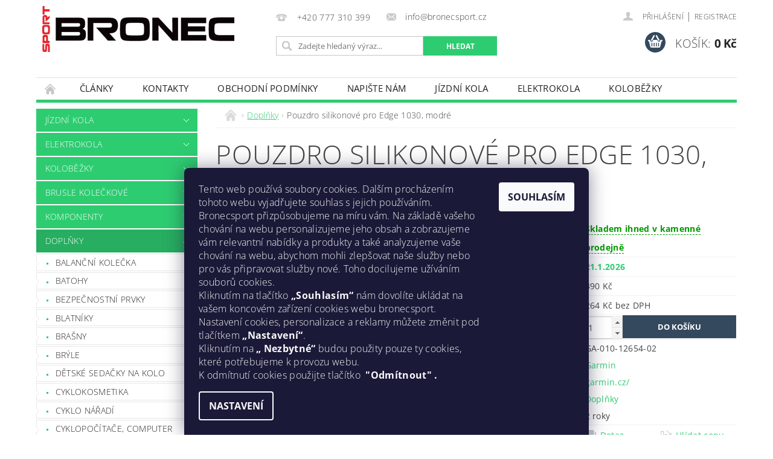

--- FILE ---
content_type: text/html; charset=utf-8
request_url: https://www.bronecsport.cz/pouzdro-silikonove-pro-edge-1030--modre/
body_size: 34083
content:
<!DOCTYPE html>
<html id="css" xml:lang='cs' lang='cs' class="external-fonts-loaded">
    <head>
        <link rel="preconnect" href="https://cdn.myshoptet.com" /><link rel="dns-prefetch" href="https://cdn.myshoptet.com" /><link rel="preload" href="https://cdn.myshoptet.com/prj/dist/master/cms/libs/jquery/jquery-1.11.3.min.js" as="script" />        <script>
dataLayer = [];
dataLayer.push({'shoptet' : {
    "pageId": 717,
    "pageType": "productDetail",
    "currency": "CZK",
    "currencyInfo": {
        "decimalSeparator": ",",
        "exchangeRate": 1,
        "priceDecimalPlaces": 0,
        "symbol": "K\u010d",
        "symbolLeft": 0,
        "thousandSeparator": " "
    },
    "language": "cs",
    "projectId": 177973,
    "product": {
        "id": 39183,
        "guid": "70dba7b0-7593-11e8-8379-002590dc5efc",
        "hasVariants": false,
        "codes": [
            {
                "code": "GA-010-12654-02"
            }
        ],
        "code": "GA-010-12654-02",
        "name": "Pouzdro silikonov\u00e9 pro Edge 1030, modr\u00e9",
        "appendix": "",
        "weight": 0,
        "manufacturer": "Garmin",
        "manufacturerGuid": "1EF53328A377662E9654DA0BA3DED3EE",
        "currentCategory": "Dopl\u0148ky",
        "currentCategoryGuid": "62f29876-af7d-11e7-819d-002590dc5efc",
        "defaultCategory": "Dopl\u0148ky",
        "defaultCategoryGuid": "62f29876-af7d-11e7-819d-002590dc5efc",
        "currency": "CZK",
        "priceWithVat": 320
    },
    "stocks": [
        {
            "id": 1,
            "title": "Bronec Sport",
            "isDeliveryPoint": 1,
            "visibleOnEshop": 1
        },
        {
            "id": "ext",
            "title": "Sklad",
            "isDeliveryPoint": 0,
            "visibleOnEshop": 1
        }
    ],
    "cartInfo": {
        "id": null,
        "freeShipping": false,
        "freeShippingFrom": 4999,
        "leftToFreeGift": {
            "formattedPrice": "0 K\u010d",
            "priceLeft": 0
        },
        "freeGift": false,
        "leftToFreeShipping": {
            "priceLeft": 4999,
            "dependOnRegion": 0,
            "formattedPrice": "4 999 K\u010d"
        },
        "discountCoupon": [],
        "getNoBillingShippingPrice": {
            "withoutVat": 0,
            "vat": 0,
            "withVat": 0
        },
        "cartItems": [],
        "taxMode": "ORDINARY"
    },
    "cart": [],
    "customer": {
        "priceRatio": 1,
        "priceListId": 1,
        "groupId": null,
        "registered": false,
        "mainAccount": false
    }
}});
dataLayer.push({'cookie_consent' : {
    "marketing": "denied",
    "analytics": "denied"
}});
document.addEventListener('DOMContentLoaded', function() {
    shoptet.consent.onAccept(function(agreements) {
        if (agreements.length == 0) {
            return;
        }
        dataLayer.push({
            'cookie_consent' : {
                'marketing' : (agreements.includes(shoptet.config.cookiesConsentOptPersonalisation)
                    ? 'granted' : 'denied'),
                'analytics': (agreements.includes(shoptet.config.cookiesConsentOptAnalytics)
                    ? 'granted' : 'denied')
            },
            'event': 'cookie_consent'
        });
    });
});
</script>

        <meta http-equiv="content-type" content="text/html; charset=utf-8" />
        <title>Pouzdro silikonové pro Edge 1030, modré - Bronec Sport</title>

        <meta name="viewport" content="width=device-width, initial-scale=1.0" />
        <meta name="format-detection" content="telephone=no" />

        
            <meta property="og:type" content="website"><meta property="og:site_name" content="bronecsport.cz"><meta property="og:url" content="https://www.bronecsport.cz/pouzdro-silikonove-pro-edge-1030--modre/"><meta property="og:title" content="Pouzdro silikonové pro Edge 1030, modré - Bronec Sport"><meta name="author" content="Bronec Sport"><meta name="web_author" content="Shoptet.cz"><meta name="dcterms.rightsHolder" content="www.bronecsport.cz"><meta name="robots" content="index,follow"><meta property="og:image" content="https://cdn.myshoptet.com/usr/www.bronecsport.cz/user/shop/big/39183_pouzdro-silikonove-pro-edge-1030--modre.jpg?6087a7e9"><meta property="og:description" content="Pouzdro silikonové pro Edge 1030, modré. "><meta name="description" content="Pouzdro silikonové pro Edge 1030, modré. "><meta name="google-site-verification" content="fCkbx9yf5iTX_iK_cXMI8ndFEnoLFxMpalibytr717Q"><meta property="product:price:amount" content="320"><meta property="product:price:currency" content="CZK">
        


        
        <noscript>
            <style media="screen">
                #category-filter-hover {
                    display: block !important;
                }
            </style>
        </noscript>
        
    <link href="https://cdn.myshoptet.com/prj/dist/master/cms/templates/frontend_templates/shared/css/font-face/open-sans.css" rel="stylesheet"><link href="https://cdn.myshoptet.com/prj/dist/master/shop/dist/font-shoptet-04.css.7d79974e5b4cdb582ad8.css" rel="stylesheet">    <script>
        var oldBrowser = false;
    </script>
    <!--[if lt IE 9]>
        <script src="https://cdnjs.cloudflare.com/ajax/libs/html5shiv/3.7.3/html5shiv.js"></script>
        <script>
            var oldBrowser = '<strong>Upozornění!</strong> Používáte zastaralý prohlížeč, který již není podporován. Prosím <a href="https://www.whatismybrowser.com/" target="_blank" rel="nofollow">aktualizujte svůj prohlížeč</a> a zvyšte své UX.';
        </script>
    <![endif]-->

        <style>:root {--color-primary: #2ecc71;--color-primary-h: 145;--color-primary-s: 63%;--color-primary-l: 49%;--color-primary-hover: #27ae60;--color-primary-hover-h: 145;--color-primary-hover-s: 63%;--color-primary-hover-l: 42%;--color-secondary: #34495e;--color-secondary-h: 210;--color-secondary-s: 29%;--color-secondary-l: 29%;--color-secondary-hover: #2c3e50;--color-secondary-hover-h: 210;--color-secondary-hover-s: 29%;--color-secondary-hover-l: 24%;--color-tertiary: #000000;--color-tertiary-h: 0;--color-tertiary-s: 0%;--color-tertiary-l: 0%;--color-tertiary-hover: #000000;--color-tertiary-hover-h: 0;--color-tertiary-hover-s: 0%;--color-tertiary-hover-l: 0%;--color-header-background: #ffffff;--template-font: "Open Sans";--template-headings-font: "Open Sans";--header-background-url: url("https://cdn.myshoptet.com/prj/dist/master/cms/img/header_backgrounds/04-blue.png");--cookies-notice-background: #1A1937;--cookies-notice-color: #F8FAFB;--cookies-notice-button-hover: #f5f5f5;--cookies-notice-link-hover: #27263f;--templates-update-management-preview-mode-content: "Náhled aktualizací šablony je aktivní pro váš prohlížeč."}</style>

        <style>:root {--logo-x-position: 10px;--logo-y-position: 10px;--front-image-x-position: 0px;--front-image-y-position: 0px;}</style>

        <link href="https://cdn.myshoptet.com/prj/dist/master/shop/dist/main-04.css.55ec9317567af1708cb4.css" rel="stylesheet" media="screen" />

        <link rel="stylesheet" href="https://cdn.myshoptet.com/prj/dist/master/cms/templates/frontend_templates/_/css/print.css" media="print" />
                            <link rel="shortcut icon" href="/favicon.ico" type="image/x-icon" />
                                    <link rel="canonical" href="https://www.bronecsport.cz/pouzdro-silikonove-pro-edge-1030--modre/" />
        
        
        
            <script>
        var _hwq = _hwq || [];
        _hwq.push(['setKey', 'E12BB6C6AB13996DB46C60AA916B2DDF']);
        _hwq.push(['setTopPos', '190']);
        _hwq.push(['showWidget', '22']);
        (function() {
            var ho = document.createElement('script');
            ho.src = 'https://cz.im9.cz/direct/i/gjs.php?n=wdgt&sak=E12BB6C6AB13996DB46C60AA916B2DDF';
            var s = document.getElementsByTagName('script')[0]; s.parentNode.insertBefore(ho, s);
        })();
    </script>

                
                    
                <script>var shoptet = shoptet || {};shoptet.abilities = {"about":{"generation":2,"id":"04"},"config":{"category":{"product":{"image_size":"detail_alt_1"}},"navigation_breakpoint":991,"number_of_active_related_products":2,"product_slider":{"autoplay":false,"autoplay_speed":3000,"loop":true,"navigation":true,"pagination":true,"shadow_size":0}},"elements":{"recapitulation_in_checkout":true},"feature":{"directional_thumbnails":false,"extended_ajax_cart":false,"extended_search_whisperer":false,"fixed_header":false,"images_in_menu":false,"product_slider":false,"simple_ajax_cart":true,"smart_labels":false,"tabs_accordion":false,"tabs_responsive":false,"top_navigation_menu":false,"user_action_fullscreen":false}};shoptet.design = {"template":{"name":"Pop","colorVariant":"Emerald"},"layout":{"homepage":"catalog3","subPage":"catalog3","productDetail":"catalog3"},"colorScheme":{"conversionColor":"#34495e","conversionColorHover":"#2c3e50","color1":"#2ecc71","color2":"#27ae60","color3":"#000000","color4":"#000000"},"fonts":{"heading":"Open Sans","text":"Open Sans"},"header":{"backgroundImage":"https:\/\/www.bronecsport.czcms\/img\/header_backgrounds\/04-blue.png","image":null,"logo":"https:\/\/www.bronecsport.czuser\/logos\/image.png","color":"#ffffff"},"background":{"enabled":false,"color":null,"image":null}};shoptet.config = {};shoptet.events = {};shoptet.runtime = {};shoptet.content = shoptet.content || {};shoptet.updates = {};shoptet.messages = [];shoptet.messages['lightboxImg'] = "Obrázek";shoptet.messages['lightboxOf'] = "z";shoptet.messages['more'] = "Více";shoptet.messages['cancel'] = "Zrušit";shoptet.messages['removedItem'] = "Položka byla odstraněna z košíku.";shoptet.messages['discountCouponWarning'] = "Zapomněli jste uplatnit slevový kupón. Pro pokračování jej uplatněte pomocí tlačítka vedle vstupního pole, nebo jej smažte.";shoptet.messages['charsNeeded'] = "Prosím, použijte minimálně 3 znaky!";shoptet.messages['invalidCompanyId'] = "Neplané IČ, povoleny jsou pouze číslice";shoptet.messages['needHelp'] = "Potřebujete pomoc?";shoptet.messages['showContacts'] = "Zobrazit kontakty";shoptet.messages['hideContacts'] = "Skrýt kontakty";shoptet.messages['ajaxError'] = "Došlo k chybě; obnovte prosím stránku a zkuste to znovu.";shoptet.messages['variantWarning'] = "Zvolte prosím variantu produktu.";shoptet.messages['chooseVariant'] = "Zvolte variantu";shoptet.messages['unavailableVariant'] = "Tato varianta není dostupná a není možné ji objednat.";shoptet.messages['withVat'] = "včetně DPH";shoptet.messages['withoutVat'] = "bez DPH";shoptet.messages['toCart'] = "Do košíku";shoptet.messages['emptyCart'] = "Prázdný košík";shoptet.messages['change'] = "Změnit";shoptet.messages['chosenBranch'] = "Zvolená pobočka";shoptet.messages['validatorRequired'] = "Povinné pole";shoptet.messages['validatorEmail'] = "Prosím vložte platnou e-mailovou adresu";shoptet.messages['validatorUrl'] = "Prosím vložte platnou URL adresu";shoptet.messages['validatorDate'] = "Prosím vložte platné datum";shoptet.messages['validatorNumber'] = "Vložte číslo";shoptet.messages['validatorDigits'] = "Prosím vložte pouze číslice";shoptet.messages['validatorCheckbox'] = "Zadejte prosím všechna povinná pole";shoptet.messages['validatorConsent'] = "Bez souhlasu nelze odeslat.";shoptet.messages['validatorPassword'] = "Hesla se neshodují";shoptet.messages['validatorInvalidPhoneNumber'] = "Vyplňte prosím platné telefonní číslo bez předvolby.";shoptet.messages['validatorInvalidPhoneNumberSuggestedRegion'] = "Neplatné číslo — navržený region: %1";shoptet.messages['validatorInvalidCompanyId'] = "Neplatné IČ, musí být ve tvaru jako %1";shoptet.messages['validatorFullName'] = "Nezapomněli jste příjmení?";shoptet.messages['validatorHouseNumber'] = "Prosím zadejte správné číslo domu";shoptet.messages['validatorZipCode'] = "Zadané PSČ neodpovídá zvolené zemi";shoptet.messages['validatorShortPhoneNumber'] = "Telefonní číslo musí mít min. 8 znaků";shoptet.messages['choose-personal-collection'] = "Prosím vyberte místo doručení u osobního odběru, není zvoleno.";shoptet.messages['choose-external-shipping'] = "Upřesněte prosím vybraný způsob dopravy";shoptet.messages['choose-ceska-posta'] = "Pobočka České Pošty není určena, zvolte prosím některou";shoptet.messages['choose-hupostPostaPont'] = "Pobočka Maďarské pošty není vybrána, zvolte prosím nějakou";shoptet.messages['choose-postSk'] = "Pobočka Slovenské pošty není zvolena, vyberte prosím některou";shoptet.messages['choose-ulozenka'] = "Pobočka Uloženky nebyla zvolena, prosím vyberte některou";shoptet.messages['choose-zasilkovna'] = "Pobočka Zásilkovny nebyla zvolena, prosím vyberte některou";shoptet.messages['choose-ppl-cz'] = "Pobočka PPL ParcelShop nebyla vybrána, vyberte prosím jednu";shoptet.messages['choose-glsCz'] = "Pobočka GLS ParcelShop nebyla zvolena, prosím vyberte některou";shoptet.messages['choose-dpd-cz'] = "Ani jedna z poboček služby DPD Parcel Shop nebyla zvolená, prosím vyberte si jednu z možností.";shoptet.messages['watchdogType'] = "Je zapotřebí vybrat jednu z možností u sledování produktu.";shoptet.messages['watchdog-consent-required'] = "Musíte zaškrtnout všechny povinné souhlasy";shoptet.messages['watchdogEmailEmpty'] = "Prosím vyplňte e-mail";shoptet.messages['privacyPolicy'] = 'Musíte souhlasit s ochranou osobních údajů';shoptet.messages['amountChanged'] = '(množství bylo změněno)';shoptet.messages['unavailableCombination'] = 'Není k dispozici v této kombinaci';shoptet.messages['specifyShippingMethod'] = 'Upřesněte dopravu';shoptet.messages['PIScountryOptionMoreBanks'] = 'Možnost platby z %1 bank';shoptet.messages['PIScountryOptionOneBank'] = 'Možnost platby z 1 banky';shoptet.messages['PIScurrencyInfoCZK'] = 'V měně CZK lze zaplatit pouze prostřednictvím českých bank.';shoptet.messages['PIScurrencyInfoHUF'] = 'V měně HUF lze zaplatit pouze prostřednictvím maďarských bank.';shoptet.messages['validatorVatIdWaiting'] = "Ověřujeme";shoptet.messages['validatorVatIdValid'] = "Ověřeno";shoptet.messages['validatorVatIdInvalid'] = "DIČ se nepodařilo ověřit, i přesto můžete objednávku dokončit";shoptet.messages['validatorVatIdInvalidOrderForbid'] = "Zadané DIČ nelze nyní ověřit, protože služba ověřování je dočasně nedostupná. Zkuste opakovat zadání později, nebo DIČ vymažte s vaši objednávku dokončete v režimu OSS. Případně kontaktujte prodejce.";shoptet.messages['validatorVatIdInvalidOssRegime'] = "Zadané DIČ nemůže být ověřeno, protože služba ověřování je dočasně nedostupná. Vaše objednávka bude dokončena v režimu OSS. Případně kontaktujte prodejce.";shoptet.messages['previous'] = "Předchozí";shoptet.messages['next'] = "Následující";shoptet.messages['close'] = "Zavřít";shoptet.messages['imageWithoutAlt'] = "Tento obrázek nemá popisek";shoptet.messages['newQuantity'] = "Nové množství:";shoptet.messages['currentQuantity'] = "Aktuální množství:";shoptet.messages['quantityRange'] = "Prosím vložte číslo v rozmezí %1 a %2";shoptet.messages['skipped'] = "Přeskočeno";shoptet.messages.validator = {};shoptet.messages.validator.nameRequired = "Zadejte jméno a příjmení.";shoptet.messages.validator.emailRequired = "Zadejte e-mailovou adresu (např. jan.novak@example.com).";shoptet.messages.validator.phoneRequired = "Zadejte telefonní číslo.";shoptet.messages.validator.messageRequired = "Napište komentář.";shoptet.messages.validator.descriptionRequired = shoptet.messages.validator.messageRequired;shoptet.messages.validator.captchaRequired = "Vyplňte bezpečnostní kontrolu.";shoptet.messages.validator.consentsRequired = "Potvrďte svůj souhlas.";shoptet.messages.validator.scoreRequired = "Zadejte počet hvězdiček.";shoptet.messages.validator.passwordRequired = "Zadejte heslo, které bude obsahovat min. 4 znaky.";shoptet.messages.validator.passwordAgainRequired = shoptet.messages.validator.passwordRequired;shoptet.messages.validator.currentPasswordRequired = shoptet.messages.validator.passwordRequired;shoptet.messages.validator.birthdateRequired = "Zadejte datum narození.";shoptet.messages.validator.billFullNameRequired = "Zadejte jméno a příjmení.";shoptet.messages.validator.deliveryFullNameRequired = shoptet.messages.validator.billFullNameRequired;shoptet.messages.validator.billStreetRequired = "Zadejte název ulice.";shoptet.messages.validator.deliveryStreetRequired = shoptet.messages.validator.billStreetRequired;shoptet.messages.validator.billHouseNumberRequired = "Zadejte číslo domu.";shoptet.messages.validator.deliveryHouseNumberRequired = shoptet.messages.validator.billHouseNumberRequired;shoptet.messages.validator.billZipRequired = "Zadejte PSČ.";shoptet.messages.validator.deliveryZipRequired = shoptet.messages.validator.billZipRequired;shoptet.messages.validator.billCityRequired = "Zadejte název města.";shoptet.messages.validator.deliveryCityRequired = shoptet.messages.validator.billCityRequired;shoptet.messages.validator.companyIdRequired = "Zadejte IČ.";shoptet.messages.validator.vatIdRequired = "Zadejte DIČ.";shoptet.messages.validator.billCompanyRequired = "Zadejte název společnosti.";shoptet.messages['loading'] = "Načítám…";shoptet.messages['stillLoading'] = "Stále načítám…";shoptet.messages['loadingFailed'] = "Načtení se nezdařilo. Zkuste to znovu.";shoptet.messages['productsSorted'] = "Produkty seřazeny.";shoptet.messages['formLoadingFailed'] = "Formulář se nepodařilo načíst. Zkuste to prosím znovu.";shoptet.messages.moreInfo = "Více informací";shoptet.config.showAdvancedOrder = true;shoptet.config.orderingProcess = {active: false,step: false};shoptet.config.documentsRounding = '3';shoptet.config.documentPriceDecimalPlaces = '0';shoptet.config.thousandSeparator = ' ';shoptet.config.decSeparator = ',';shoptet.config.decPlaces = '0';shoptet.config.decPlacesSystemDefault = '2';shoptet.config.currencySymbol = 'Kč';shoptet.config.currencySymbolLeft = '0';shoptet.config.defaultVatIncluded = 1;shoptet.config.defaultProductMaxAmount = 9999;shoptet.config.inStockAvailabilityId = -1;shoptet.config.defaultProductMaxAmount = 9999;shoptet.config.inStockAvailabilityId = -1;shoptet.config.cartActionUrl = '/action/Cart';shoptet.config.advancedOrderUrl = '/action/Cart/GetExtendedOrder/';shoptet.config.cartContentUrl = '/action/Cart/GetCartContent/';shoptet.config.stockAmountUrl = '/action/ProductStockAmount/';shoptet.config.addToCartUrl = '/action/Cart/addCartItem/';shoptet.config.removeFromCartUrl = '/action/Cart/deleteCartItem/';shoptet.config.updateCartUrl = '/action/Cart/setCartItemAmount/';shoptet.config.addDiscountCouponUrl = '/action/Cart/addDiscountCoupon/';shoptet.config.setSelectedGiftUrl = '/action/Cart/setSelectedGift/';shoptet.config.rateProduct = '/action/ProductDetail/RateProduct/';shoptet.config.customerDataUrl = '/action/OrderingProcess/step2CustomerAjax/';shoptet.config.registerUrl = '/registrace/';shoptet.config.agreementCookieName = 'site-agreement';shoptet.config.cookiesConsentUrl = '/action/CustomerCookieConsent/';shoptet.config.cookiesConsentIsActive = 1;shoptet.config.cookiesConsentOptAnalytics = 'analytics';shoptet.config.cookiesConsentOptPersonalisation = 'personalisation';shoptet.config.cookiesConsentOptNone = 'none';shoptet.config.cookiesConsentRefuseDuration = 1;shoptet.config.cookiesConsentName = 'CookiesConsent';shoptet.config.agreementCookieExpire = 30;shoptet.config.cookiesConsentSettingsUrl = '/cookies-settings/';shoptet.config.fonts = {"google":{"attributes":"300,400,600,700,900:latin-ext","families":["Open Sans"],"urls":["https:\/\/cdn.myshoptet.com\/prj\/dist\/master\/cms\/templates\/frontend_templates\/shared\/css\/font-face\/open-sans.css"]},"custom":{"families":["shoptet"],"urls":["https:\/\/cdn.myshoptet.com\/prj\/dist\/master\/shop\/dist\/font-shoptet-04.css.7d79974e5b4cdb582ad8.css"]}};shoptet.config.mobileHeaderVersion = '1';shoptet.config.fbCAPIEnabled = false;shoptet.config.fbPixelEnabled = false;shoptet.config.fbCAPIUrl = '/action/FacebookCAPI/';shoptet.content.regexp = /strana-[0-9]+[\/]/g;shoptet.content.colorboxHeader = '<div class="colorbox-html-content">';shoptet.content.colorboxFooter = '</div>';shoptet.customer = {};shoptet.csrf = shoptet.csrf || {};shoptet.csrf.token = 'csrf_0xqtkPy32418be69c6949d76';shoptet.csrf.invalidTokenModal = '<div><h2>Přihlaste se prosím znovu</h2><p>Omlouváme se, ale Váš CSRF token pravděpodobně vypršel. Abychom mohli udržet Vaši bezpečnost na co největší úrovni potřebujeme, abyste se znovu přihlásili.</p><p>Děkujeme za pochopení.</p><div><a href="/login/?backTo=%2Fpouzdro-silikonove-pro-edge-1030--modre%2F">Přihlášení</a></div></div> ';shoptet.csrf.formsSelector = 'csrf-enabled';shoptet.csrf.submitListener = true;shoptet.csrf.validateURL = '/action/ValidateCSRFToken/Index/';shoptet.csrf.refreshURL = '/action/RefreshCSRFTokenNew/Index/';shoptet.csrf.enabled = true;shoptet.config.googleAnalytics ||= {};shoptet.config.googleAnalytics.isGa4Enabled = true;shoptet.config.googleAnalytics.route ||= {};shoptet.config.googleAnalytics.route.ua = "UA";shoptet.config.googleAnalytics.route.ga4 = "GA4";shoptet.config.ums_a11y_category_page = true;shoptet.config.discussion_rating_forms = false;shoptet.config.ums_forms_redesign = false;shoptet.config.showPriceWithoutVat = '';shoptet.config.ums_a11y_login = false;</script>
        <script src="https://cdn.myshoptet.com/prj/dist/master/cms/libs/jquery/jquery-1.11.3.min.js"></script><script src="https://cdn.myshoptet.com/prj/dist/master/cms/libs/jquery/jquery-migrate-1.4.1.min.js"></script><script src="https://cdn.myshoptet.com/prj/dist/master/cms/libs/jquery/jquery-ui-1.8.24.min.js"></script>
    <script src="https://cdn.myshoptet.com/prj/dist/master/shop/dist/main-04.js.cd0f12ca7fcb266dd765.js"></script>
<script src="https://cdn.myshoptet.com/prj/dist/master/shop/dist/shared-2g.js.aa13ef3ecca51cd89ec5.js"></script><script src="https://cdn.myshoptet.com/prj/dist/master/cms/libs/jqueryui/i18n/datepicker-cs.js"></script><script>if (window.self !== window.top) {const script = document.createElement('script');script.type = 'module';script.src = "https://cdn.myshoptet.com/prj/dist/master/shop/dist/editorPreview.js.e7168e827271d1c16a1d.js";document.body.appendChild(script);}</script>        <script>
            jQuery.extend(jQuery.cybergenicsFormValidator.messages, {
                required: "Povinné pole",
                email: "Prosím vložte platnou e-mailovou adresu",
                url: "Prosím vložte platnou URL adresu",
                date: "Prosím vložte platné datum",
                number: "Vložte číslo",
                digits: "Prosím vložte pouze číslice",
                checkbox: "Zadejte prosím všechna povinná pole",
                validatorConsent: "Bez souhlasu nelze odeslat.",
                password: "Hesla se neshodují",
                invalidPhoneNumber: "Vyplňte prosím platné telefonní číslo bez předvolby.",
                invalidCompanyId: 'Nevalidní IČ, musí mít přesně 8 čísel (před kratší IČ lze dát nuly)',
                fullName: "Nezapomněli jste příjmení?",
                zipCode: "Zadané PSČ neodpovídá zvolené zemi",
                houseNumber: "Prosím zadejte správné číslo domu",
                shortPhoneNumber: "Telefonní číslo musí mít min. 8 znaků",
                privacyPolicy: "Musíte souhlasit s ochranou osobních údajů"
            });
        </script>
                                    
                
        
        <!-- User include -->
                <!-- project html code header -->
<style>
.p-standard-price{font-size: 0}
.p-standard-price .line{font-size: 0.8125rem; text-decoration: line-through; display: block}
#BEZNACENA .l-col{visibility: collapse}
#BEZNACENA td.td-normal-price{text-decoration: line-through}
.magnifier{display: none}
.fixed-message{bottom: 0; top: unset; padding: 2ex 0; background-color: rgba(3, 100, 0, 0.9); color: #fff; border: 0; z-index: 100000001; text-align: center; line-height: 1.25}
.fixed-message a{color: #fff}
.slevaBadget::first-letter{font-size: 85%}
.slevaBadget{text-align: center; position: absolute; right: 0; font-size: 16px; bottom: 0.625rem; width: 60px; height: 60px; background-color: rgba(0, 255, 0, 0.9); -webkit-border-radius: 60px; -moz-border-radius: 60px; border-radius: 60px; line-height: 60px; color: #FFF}
.slevaBadgetDetail{width: 80px; height: 80px; bottom: 0px; font-size: 20px; line-height: 77px}
</style>

        <!-- /User include -->
                                <!-- Global site tag (gtag.js) - Google Analytics -->
    <script async src="https://www.googletagmanager.com/gtag/js?id=G-8NPPSMYPXF"></script>
    <script>
        
        window.dataLayer = window.dataLayer || [];
        function gtag(){dataLayer.push(arguments);}
        

                    console.debug('default consent data');

            gtag('consent', 'default', {"ad_storage":"denied","analytics_storage":"denied","ad_user_data":"denied","ad_personalization":"denied","wait_for_update":500});
            dataLayer.push({
                'event': 'default_consent'
            });
        
        gtag('js', new Date());

        
                gtag('config', 'G-8NPPSMYPXF', {"groups":"GA4","send_page_view":false,"content_group":"productDetail","currency":"CZK","page_language":"cs"});
        
                gtag('config', 'AW-747527836', {"allow_enhanced_conversions":true});
        
        
        
        
        
                    gtag('event', 'page_view', {"send_to":"GA4","page_language":"cs","content_group":"productDetail","currency":"CZK"});
        
                gtag('set', 'currency', 'CZK');

        gtag('event', 'view_item', {
            "send_to": "UA",
            "items": [
                {
                    "id": "GA-010-12654-02",
                    "name": "Pouzdro silikonov\u00e9 pro Edge 1030, modr\u00e9",
                    "category": "Dopl\u0148ky",
                                        "brand": "Garmin",
                                                            "price": 264
                }
            ]
        });
        
        
        
        
        
                    gtag('event', 'view_item', {"send_to":"GA4","page_language":"cs","content_group":"productDetail","value":264,"currency":"CZK","items":[{"item_id":"GA-010-12654-02","item_name":"Pouzdro silikonov\u00e9 pro Edge 1030, modr\u00e9","item_brand":"Garmin","item_category":"Dopl\u0148ky","price":264,"quantity":1,"index":0}]});
        
        
        
        
        
        
        
        document.addEventListener('DOMContentLoaded', function() {
            if (typeof shoptet.tracking !== 'undefined') {
                for (var id in shoptet.tracking.bannersList) {
                    gtag('event', 'view_promotion', {
                        "send_to": "UA",
                        "promotions": [
                            {
                                "id": shoptet.tracking.bannersList[id].id,
                                "name": shoptet.tracking.bannersList[id].name,
                                "position": shoptet.tracking.bannersList[id].position
                            }
                        ]
                    });
                }
            }

            shoptet.consent.onAccept(function(agreements) {
                if (agreements.length !== 0) {
                    console.debug('gtag consent accept');
                    var gtagConsentPayload =  {
                        'ad_storage': agreements.includes(shoptet.config.cookiesConsentOptPersonalisation)
                            ? 'granted' : 'denied',
                        'analytics_storage': agreements.includes(shoptet.config.cookiesConsentOptAnalytics)
                            ? 'granted' : 'denied',
                                                                                                'ad_user_data': agreements.includes(shoptet.config.cookiesConsentOptPersonalisation)
                            ? 'granted' : 'denied',
                        'ad_personalization': agreements.includes(shoptet.config.cookiesConsentOptPersonalisation)
                            ? 'granted' : 'denied',
                        };
                    console.debug('update consent data', gtagConsentPayload);
                    gtag('consent', 'update', gtagConsentPayload);
                    dataLayer.push(
                        { 'event': 'update_consent' }
                    );
                }
            });
        });
    </script>

                
                                <script>
    (function(t, r, a, c, k, i, n, g) { t['ROIDataObject'] = k;
    t[k]=t[k]||function(){ (t[k].q=t[k].q||[]).push(arguments) },t[k].c=i;n=r.createElement(a),
    g=r.getElementsByTagName(a)[0];n.async=1;n.src=c;g.parentNode.insertBefore(n,g)
    })(window, document, 'script', '//www.heureka.cz/ocm/sdk.js?source=shoptet&version=2&page=product_detail', 'heureka', 'cz');

    heureka('set_user_consent', 0);
</script>
                    </head>
        <body class="desktop id-717 in-doplnky template-04 type-product type-detail page-detail ajax-add-to-cart">
        
        <div id="fb-root"></div>
        <script>
            window.fbAsyncInit = function() {
                FB.init({
//                    appId            : 'your-app-id',
                    autoLogAppEvents : true,
                    xfbml            : true,
                    version          : 'v19.0'
                });
            };
        </script>
        <script async defer crossorigin="anonymous" src="https://connect.facebook.net/cs_CZ/sdk.js"></script>
        
                
        
        <div id="main-wrapper">
            <div id="main-wrapper-in" class="large-12 medium-12 small-12">
                <div id="main" class="large-12 medium-12 small-12 row">

                    

                    <div id="header" class="large-12 medium-12 small-12 columns">
                        <header id="header-in" class="large-12 medium-12 small-12 clearfix">
                            
<div class="row">
    
                        <div class="large-4 medium-4 small-6 columns">
                        <a href="/" title="Bronec Sport" id="logo" data-testid="linkWebsiteLogo"><img src="https://cdn.myshoptet.com/usr/www.bronecsport.cz/user/logos/image.png" alt="Bronec Sport" /></a>
        </div>
    
    
        <div class="large-4 medium-4 small-12 columns">
                                                <div class="large-12 row collapse header-contacts">
                                                                                       <div class="large-6 medium-12 small-6 header-phone columns left">
                    <a href="tel:+420777310399" title="Telefon"><span>+420 777 310 399</span></a>
                    </div>
                                                    <div class="large-6 medium-12 small-6 header-email columns left">
                                                    <a href="mailto:info@bronecsport.cz"><span>info@bronecsport.cz</span></a>
                                            </div>
                            </div>
            
                        <div class="searchform large-12 medium-12 small-12" itemscope itemtype="https://schema.org/WebSite">
                <meta itemprop="headline" content="Doplňky"/>
<meta itemprop="url" content="https://www.bronecsport.cz"/>
        <meta itemprop="text" content="Pouzdro silikonové pro Edge 1030, modré. "/>

                <form class="search-whisperer-wrap-v1 search-whisperer-wrap" action="/action/ProductSearch/prepareString/" method="post" itemprop="potentialAction" itemscope itemtype="https://schema.org/SearchAction" data-testid="searchForm">
                    <fieldset>
                        <meta itemprop="target" content="https://www.bronecsport.cz/vyhledavani/?string={string}"/>
                        <div class="large-8 medium-8 small-12 left">
                            <input type="hidden" name="language" value="cs" />
                            <input type="search" name="string" itemprop="query-input" class="s-word" placeholder="Zadejte hledaný výraz..." autocomplete="off" data-testid="searchInput" />
                        </div>
                        <div class="tar large-4 medium-4 small-2 left b-search-wrap">
                            <input type="submit" value="Hledat" class="b-search tiny button" data-testid="searchBtn" />
                        </div>
                        <div class="search-whisperer-container-js"></div>
                        <div class="search-notice large-12 medium-12 small-12" data-testid="searchMsg">Prosím, použijte minimálně 3 znaky!</div>
                    </fieldset>
                </form>
            </div>
        </div>
    
    
        <div class="large-4 medium-4 small-12 columns">
                        <div id="top-links" class="large-12 medium-12 small-12">
                <span class="responsive-mobile-visible responsive-all-hidden box-account-links-trigger-wrap">
                    <span class="box-account-links-trigger"></span>
                </span>
                <ul class="responsive-mobile-hidden box-account-links list-inline list-reset">
                    
                                                                                                                        <li>
                                        <a class="icon-account-login" href="/login/?backTo=%2Fpouzdro-silikonove-pro-edge-1030--modre%2F" title="Přihlášení" data-testid="signin" rel="nofollow"><span>Přihlášení</span></a>
                                    </li>
                                    <li>
                                        <span class="responsive-mobile-hidden"> |</span>
                                        <a href="/registrace/" title="Registrace" data-testid="headerSignup" rel="nofollow">Registrace</a>
                                    </li>
                                                                                                        
                </ul>
            </div>
                        
                                            
                <div class="place-cart-here">
                    <div id="header-cart-wrapper" class="header-cart-wrapper menu-element-wrap">
    <a href="/kosik/" id="header-cart" class="header-cart" data-testid="headerCart" rel="nofollow">
        <span class="responsive-mobile-hidden">Košík:</span>
        
        <strong class="header-cart-price" data-testid="headerCartPrice">
            0 Kč
        </strong>
    </a>

    <div id="cart-recapitulation" class="cart-recapitulation menu-element-submenu align-right hover-hidden" data-testid="popupCartWidget">
                    <div class="cart-reca-single darken tac" data-testid="cartTitle">
                Váš nákupní košík je prázdný            </div>
            </div>
</div>
                </div>
                    </div>
    
</div>

             <nav id="menu" class="large-12 medium-12 small-12"><ul class="inline-list list-inline valign-top-inline left"><li class="first-line"><a href="/" id="a-home" data-testid="headerMenuItem">Úvodní stránka</a></li><li class="menu-item-13098 navigation-submenu-trigger-wrap icon-menu-arrow-wrap">
        <a href="/clanky-2/" target="_blank" data-testid="headerMenuItem">
                    <span class="navigation-submenu-trigger icon-menu-arrow-down icon-menu-arrow"></span>
                Články
    </a>
        <ul class="navigation-submenu navigation-menu">
                    <li>
                <a href="/clanky-2/jak-vybrat-spravnou-delku-lyzi/">Jak vybrat správnou délku lyží!</a>
            </li>
                    <li>
                <a href="/clanky-2/garmin/" data-image="https://cdn.myshoptet.com/usr/www.bronecsport.cz/user/articles/images/36196-d-1-13b7619e-34fd-480c-8585-c5ed7dde4d93.jpg">Garmin</a>
            </li>
                    <li>
                <a href="/clanky-2/celosezonni-pujcovna-lyzi--snowboardu-a-bezeckych-kompletu/" data-image="https://cdn.myshoptet.com/usr/www.bronecsport.cz/user/articles/images/14494849_1806288629582944_3381951266407891751_n.jpg">Celosezónní půjčovna lyží, snowboardů a běžeckých kompletů</a>
            </li>
                    <li>
                <a href="/clanky-2/sram-eagle-axs-nove-elektronicke-razeni-pro-mtb/" data-image="https://cdn.myshoptet.com/usr/www.bronecsport.cz/user/articles/images/49968070-41cd-48a5-8812-fcef697f2cb9.jpeg">SRAM EAGLE AXS - nové elektronické řazení pro MTB</a>
            </li>
                    <li>
                <a href="/clanky-2/duel-zavodnich-gps-cyklopocitacu-garmin-edge-130-vs--edge-520/" data-image="https://cdn.myshoptet.com/usr/www.bronecsport.cz/user/articles/images/1f21db3b-0a65-48ba-a585-a93a80f8abcc.png">Duel závodních GPS cyklopočítačů Garmin Edge 130 vs. Edge 520</a>
            </li>
            </ul>
    </li><li class="menu-item-29">
    <a href="/kontakty/" data-testid="headerMenuItem">
        Kontakty
    </a>
</li><li class="menu-item-39">
    <a href="/obchodni-podminky/" target="_blank" data-testid="headerMenuItem">
        Obchodní podmínky
    </a>
</li><li class="menu-item--6">
    <a href="/napiste-nam/" data-testid="headerMenuItem">
        Napište nám
    </a>
</li><li class="menu-item-693">
    <a href="/jizdni-kola/" data-testid="headerMenuItem">
        Jízdní kola
    </a>
</li><li class="menu-item-711">
    <a href="/elektrokola/" data-testid="headerMenuItem">
        Elektrokola
    </a>
</li><li class="menu-item-26851">
    <a href="/kolobezky/" data-testid="headerMenuItem">
        Koloběžky
    </a>
</li><li class="menu-item-6838">
    <a href="/brusle-koleckove-2/" data-testid="headerMenuItem">
        Brusle Kolečkové
    </a>
</li><li class="menu-item-714">
    <a href="/komponenty/" data-testid="headerMenuItem">
        Komponenty
    </a>
</li><li class="menu-item-717">    
    <a href="/doplnky/" class="active" data-testid="headerMenuItem">
        Doplňky
    </a>
</li><li class="menu-item-1342">
    <a href="/tretry-2/" data-testid="headerMenuItem">
        Tretry
    </a>
</li><li class="menu-item-12798">
    <a href="/obleceni-3/" data-testid="headerMenuItem">
        Oblečení
    </a>
</li><li class="menu-item-20984">
    <a href="/bio-potraviny/" data-testid="headerMenuItem">
        BIO POTRAVINY
    </a>
</li><li class="menu-item-28927">
    <a href="/pujcovna-2/" data-testid="headerMenuItem">
        Půjčovna
    </a>
</li><li class="menu-item-12063">
    <a href="/vyziva-a-napoje/" data-testid="headerMenuItem">
        Výživa a nápoje
    </a>
</li><li class="menu-item-7627">
    <a href="/voziky/" data-testid="headerMenuItem">
        Vozíky
    </a>
</li><li class="menu-item-7420">
    <a href="/autonosice--pricniky/" data-testid="headerMenuItem">
        Autonosiče kol, střešní boxy
    </a>
</li><li class="menu-item-32799">
    <a href="/vodni-sporty/" data-testid="headerMenuItem">
        Vodní sporty
    </a>
</li><li class="menu-item-13533">
    <a href="/zimni-sporty/" data-testid="headerMenuItem">
        Zimní sporty
    </a>
</li><li class="menu-item-13959">
    <a href="/trenazery/" data-testid="headerMenuItem">
        Trenažery
    </a>
</li><li class="menu-item-14037">
    <a href="/outdoor-a-obuv/" data-testid="headerMenuItem">
        OUTDOOR a OBUV
    </a>
</li><li class="menu-item-21437">
    <a href="/servis-4/" data-testid="headerMenuItem">
        SERVIS
    </a>
</li><li class="menu-item-26141">
    <a href="/sport-8/" data-testid="headerMenuItem">
        SPORT
    </a>
</li><li class="menu-item-33084">
    <a href="/bazeny/" data-testid="headerMenuItem">
        Bazény
    </a>
</li><li class="menu-item-28924 navigation-submenu-trigger-wrap icon-menu-arrow-wrap">
    <a href="/pujcovni-rad/" target="_blank" data-testid="headerMenuItem">
        Půjčovní řád
    </a>
</li></ul><div id="menu-helper-wrapper"><div id="menu-helper" data-testid="hamburgerMenu">&nbsp;</div><ul id="menu-helper-box"></ul></div></nav>

<script>
    $(document).ready(function() {
        checkSearchForm($('.searchform'), "Prosím, použijte minimálně 3 znaky!");
    });
    var userOptions = {
        carousel : {
            stepTimer : 4000,
            fadeTimer : 800
        }
    };
</script>

                        </header>
                    </div>
                    <div id="main-in" class="large-12 medium-12 small-12 columns">
                        <div id="main-in-in" class="large-12 medium-12 small-12">
                            
                            <div id="content" class="large-12 medium-12 small-12 row">
                                
                                                                            <aside id="column-l" class="large-3 medium-3 small-12 columns">
                                            <div id="column-l-in">
                                                                                                                                                    <div class="box-even">
                        
<div id="categories">
                        <div class="categories cat-01 expandable" id="cat-693">
                <div class="topic"><a href="/jizdni-kola/">Jízdní kola</a></div>
        
    <ul >
                    <li class="expandable"><a href="/horska-kola-7/" title="Horská kola">Horská kola</a>
            </li>                 <li class="expandable"><a href="/silnicni-kola-3/" title="Silniční kola">Silniční kola</a>
            </li>                 <li class="expandable"><a href="/detska-kola-5/" title="Dětská kola">Dětská kola</a>
            </li>                 <li ><a href="/odrazedla-7/" title="Odrážedla">Odrážedla</a>
            </li>                 <li ><a href="/bmx/" title="BMX">BMX</a>
            </li>                 <li ><a href="/dirt-bike/" title="Dirt bike">Dirt bike</a>
                            </li>                 <li class="expandable"><a href="/krosova-trekingova/" title="Krosová / trekingová">Krosová / trekingová</a>
            </li>     </ul> 
    </div>
            <div class="categories cat-02 expandable" id="cat-711">
                <div class="topic"><a href="/elektrokola/">Elektrokola</a></div>
        
    <ul >
                    <li class="expandable"><a href="/horska-elektrokola/" title="Horská elektrokola">Horská elektrokola</a>
            </li>                 <li class="expandable"><a href="/trekova-28-3/" title="Treková 28">Treková 28</a>
            </li>                 <li ><a href="/city-e-kola/" title="City e kola">City e kola</a>
            </li>                 <li ><a href="/silnicni-65/" title="Silniční">Silniční</a>
                            </li>                 <li ><a href="/prislusenstvi-elektrokol/" title="Příslušenství elektrokol">Příslušenství elektrokol</a>
            </li>                 <li class="expandable"><a href="/prestavba-na-elektrokolo/" title="Přestavba na elektrokolo">Přestavba na elektrokolo</a>
            </li>                 <li ><a href="/cargo-e-kola-2/" title="CARGO E-KOLA">CARGO E-KOLA</a>
            </li>     </ul> 
    </div>
            <div class="categories cat-01 expandable" id="cat-26851">
                <div class="topic"><a href="/kolobezky/">Koloběžky</a></div>
        
    <ul >
                    <li ><a href="/elektrokolobezka/" title="Elektrokoloběžka">Elektrokoloběžka</a>
            </li>                 <li ><a href="/kolobezky-5/" title="Koloběžky">Koloběžky</a>
            </li>     </ul> 
    </div>
            <div class="categories cat-02 expandable" id="cat-6838">
                <div class="topic"><a href="/brusle-koleckove-2/">Brusle Kolečkové</a></div>
        
    <ul >
                    <li ><a href="/kleckove-damske-brusle/" title="Dámské brusle">Dámské brusle</a>
            </li>                 <li ><a href="/detske-brusle/" title="Dětské brusle">Dětské brusle</a>
            </li>                 <li ><a href="/panske-brusle/" title="Pánské brusle">Pánské brusle</a>
            </li>     </ul> 
    </div>
            <div class="categories cat-01 expandable" id="cat-714">
                <div class="topic"><a href="/komponenty/">Komponenty</a></div>
        
    <ul >
                    <li class="expandable"><a href="/bowdeny-a-lanka-2/" title="Bowdeny a Lanka">Bowdeny a Lanka</a>
            </li>                 <li class="expandable"><a href="/brzdy/" title="Brzdy">Brzdy</a>
            </li>                 <li class="expandable"><a href="/bmx-10/" title="BMX">BMX</a>
            </li>                 <li class="expandable"><a href="/draty-a-niple-2/" title="Dráty a niple">Dráty a niple</a>
            </li>                 <li class="expandable"><a href="/duse-6/" title="Duše">Duše</a>
            </li>                 <li class="expandable"><a href="/elektrokola-komponenty-2/" title="Elektrokola komponenty">Elektrokola komponenty</a>
            </li>                 <li class="expandable"><a href="/kazety/" title="Kazety">Kazety</a>
            </li>                 <li class="expandable"><a href="/kompletni-sady/" title="Kompletní sady">Kompletní sady</a>
            </li>                 <li class="expandable"><a href="/kliky/" title="Kliky, převodníky">Kliky, převodníky</a>
            </li>                 <li ><a href="/loziska-cepy/" title="Ložiska Čepy">Ložiska Čepy</a>
                            </li>                 <li class="expandable"><a href="/naboje/" title="Náboje">Náboje</a>
            </li>                 <li class="expandable"><a href="/objimka-sedlovky/" title="Objímka sedlovky">Objímka sedlovky</a>
            </li>                 <li ><a href="/patka-hak/" title="Patka">Patka</a>
            </li>                 <li class="expandable"><a href="/pedaly/" title="Pedály">Pedály</a>
            </li>                 <li class="expandable"><a href="/plaste/" title="Pláště">Pláště</a>
            </li>                 <li class="expandable"><a href="/predstavec-2/" title="Představec">Představec</a>
            </li>                 <li class="expandable"><a href="/prehazovacky/" title="Přehazovačky">Přehazovačky</a>
            </li>                 <li class="expandable"><a href="/presmykace/" title="Přesmykače">Přesmykače</a>
            </li>                 <li class="expandable"><a href="/ramy-na-kola/" title="Rámy na kola">Rámy na kola</a>
            </li>                 <li class="expandable"><a href="/rafky-2/" title="Ráfky">Ráfky</a>
            </li>                 <li class="expandable"><a href="/riditka/" title="Řídítka">Řídítka</a>
            </li>                 <li class="expandable"><a href="/rizeni/" title="Řízení">Řízení</a>
            </li>                 <li class="expandable"><a href="/razeni/" title="Řazení">Řazení</a>
            </li>                 <li class="expandable"><a href="/retezy/" title="Řetězy ">Řetězy </a>
            </li>                 <li class="expandable"><a href="/gripy-rucky-rukojete-madla/" title="Gripy, omotávky">Gripy, omotávky</a>
            </li>                 <li class="expandable"><a href="/sedla/" title="Sedla">Sedla</a>
            </li>                 <li class="expandable"><a href="/sedlovky/" title="Sedlovky">Sedlovky</a>
            </li>                 <li class="expandable"><a href="/stredove-osy--loziska/" title="Středové osy, ložiska">Středové osy, ložiska</a>
            </li>                 <li ><a href="/tlumice/" title="Tlumiče">Tlumiče</a>
            </li>                 <li class="expandable"><a href="/vidlice/" title="Vidlice">Vidlice</a>
            </li>                 <li class="expandable"><a href="/vicekolecka-2/" title="Vícekolečka">Vícekolečka</a>
            </li>                 <li class="expandable"><a href="/zapletena-kola/" title="Zapletená kola ">Zapletená kola </a>
            </li>     </ul> 
    </div>
            <div class="categories cat-02 expandable cat-active expanded" id="cat-717">
                <div class="topic"><a href="/doplnky/" class="expanded">Doplňky</a></div>
        
    <ul class="expanded">
                    <li ><a href="/balancni-kolecka-2/" title="Balanční kolečka">Balanční kolečka</a>
                            </li>                 <li class="expandable"><a href="/batohy/" title="Batohy">Batohy</a>
            </li>                 <li ><a href="/bezpecnostni-prvky/" title="Bezpečnostní prvky">Bezpečnostní prvky</a>
                            </li>                 <li class="expandable"><a href="/blatniky/" title="Blatníky">Blatníky</a>
            </li>                 <li class="expandable"><a href="/cyklo-brasny/" title="Brašny">Brašny</a>
            </li>                 <li class="expandable"><a href="/bryle-9/" title="Brýle">Brýle</a>
            </li>                 <li ><a href="/detske-sedacky-na-kolo/" title="Dětské sedačky na kolo">Dětské sedačky na kolo</a>
            </li>                 <li class="expandable"><a href="/cyklokosmetika/" title=" Cyklokosmetika"> Cyklokosmetika</a>
            </li>                 <li class="expandable"><a href="/cyklo-naradi/" title="Cyklo nářadí">Cyklo nářadí</a>
            </li>                 <li ><a href="/cyklopocitace--computer/" title="Cyklopočítače, computer">Cyklopočítače, computer</a>
            </li>                 <li class="expandable"><a href="/chranice/" title="Chrániče">Chrániče</a>
            </li>                 <li ><a href="/klakson/" title="Klakson">Klakson</a>
            </li>                 <li class="expandable"><a href="/kosiky/" title="Košíky">Košíky</a>
            </li>                 <li class="expandable"><a href="/lahve/" title="Lahve">Lahve</a>
            </li>                 <li ><a href="/lokator/" title="Lokátor">Lokátor</a>
            </li>                 <li ><a href="/nosice-2/" title="Nosiče">Nosiče</a>
            </li>                 <li class="expandable"><a href="/osvetleni/" title="Osvětlení">Osvětlení na kolo</a>
            </li>                 <li ><a href="/prepravni-vaky--brasny--kufry--potahy/" title="Přepravní vaky, brašny, kufry, potahy">Přepravní vaky, brašny, kufry, potahy</a>
                            </li>                 <li class="expandable"><a href="/cyklisticka-prilba-helma/" title="přilby helmy">Helmy</a>
            </li>                 <li class="expandable"><a href="/pumpy-hustilky/" title="pumpy hustilky">pumpy hustilky</a>
            </li>                 <li class="expandable"><a href="/reflexni-prvky-3/" title="Reflexní prvky">Reflexní prvky</a>
            </li>                 <li class="expandable"><a href="/rohy-2/" title="Rohy">Rohy a Bulhorny</a>
            </li>                 <li class="expandable"><a href="/stojanky-2/" title="Stojánky">Stojánky</a>
            </li>                 <li ><a href="/voditko-retezu/" title="Vodítko řetězu">Vodítko řetězu</a>
                            </li>                 <li ><a href="/zvonek/" title="Zvonky">Zvonky</a>
            </li>                 <li ><a href="/zamky/" title="Zámky">Zámky</a>
            </li>                 <li ><a href="/zrcatko/" title="Zrcátko">Zrcátko</a>
            </li>                 <li ><a href="/bronec-obleceni-doplnky/" title="Bronec oblečení + doplňky">Bronec oblečení + doplňky</a>
                            </li>                 <li ><a href="/gumicuk/" title="Gumicuk">Gumicuk</a>
                            </li>                 <li ><a href="/napinak-retezu/" title="Napínák řetězu">Napínák řetězu</a>
                            </li>                 <li ><a href="/tazna-tyc-2/" title="Tažná tyč">Tažná tyč</a>
            </li>                 <li ><a href="/kufry-zavazadla/" title="Kufry Zavazadla">Kufry Zavazadla</a>
            </li>                 <li ><a href="/tazne-cyklolano/" title="TAŽNÉ CYKLOLANO">TAŽNÉ CYKLOLANO</a>
            </li>                 <li ><a href="/masazni-prostredky-2/" title="Masážní prostředky">Masážní prostředky</a>
                            </li>     </ul> 
    </div>
            <div class="categories cat-01 expandable" id="cat-1342">
                <div class="topic"><a href="/tretry-2/">Tretry</a></div>
        
    <ul >
                    <li ><a href="/silnicni-tretry/" title="Silniční tretry">Silniční tretry</a>
            </li>                 <li class="expandable"><a href="/horske-tretry/" title="MTB tretry">MTB tretry</a>
            </li>                 <li ><a href="/volne-tretry/" title="Volné tretry ">Volné tretry </a>
                            </li>                 <li ><a href="/zimni-tretry/" title="Zimní tretry">Zimní tretry</a>
            </li>                 <li ><a href="/navleky-na-tretry/" title="Návleky na tretry">Návleky na tretry</a>
            </li>                 <li ><a href="/bmx-obuv/" title="BMX tretry">BMX tretry</a>
                            </li>                 <li ><a href="/ostatni-22/" title="Ostatní">Ostatní</a>
                            </li>                 <li ><a href="/obuv-2/" title="Obuv">Obuv</a>
            </li>     </ul> 
    </div>
            <div class="categories cat-02 expandable" id="cat-12798">
                <div class="topic"><a href="/obleceni-3/">Oblečení</a></div>
        
    <ul >
                    <li class="expandable"><a href="/obleceni-2/" title="Oblečení pro dospělé">Oblečení pro dospělé</a>
            </li>                 <li class="expandable"><a href="/obleceni-pro-deti-2/" title="Oblečení pro děti">Oblečení pro děti</a>
            </li>     </ul> 
    </div>
            <div class="categories cat-01 expandable" id="cat-20984">
                <div class="topic"><a href="/bio-potraviny/">BIO POTRAVINY</a></div>
        
    <ul >
                    <li ><a href="/napoje-a-sirupy-4/" title="Nápoje a Sirupy">Nápoje a Sirupy</a>
            </li>                 <li ><a href="/mouky-a-smesi-na-peceni/" title="mouky a směsi na pečení">mouky a směsi na pečení</a>
            </li>                 <li ><a href="/caje-6/" title="čaje a nápoje">čaje a nápoje</a>
            </li>                 <li ><a href="/orechy--susene-ovoce-a-seminka-2/" title="ořechy, sušené ovoce a semínka">ořechy, sušené ovoce a semínka</a>
            </li>                 <li ><a href="/raw-superpotraviny/" title="RAW superpotraviny">RAW superpotraviny</a>
            </li>     </ul> 
    </div>
            <div class="categories cat-02 expandable" id="cat-28927">
                <div class="topic"><a href="/pujcovna-2/">Půjčovna</a></div>
        
    <ul >
                    <li ><a href="/pujcovna-cela-sezona-sjezdove-lyze-2/" title="Půjčovna celá sezóna Sjezdové lyže">Půjčovna celá sezóna Sjezdové lyže</a>
            </li>                 <li ><a href="/pujcovna-snowboard-cela-sezona/" title="Půjčovna Snowboard celá sezóna">Půjčovna Snowboard celá sezóna</a>
            </li>                 <li ><a href="/pujcovna-cela-sezona-bezecky-komplet--lyze-boty-hole-2/" title="Půjčovna celá sezóna - běžecký komplet: lyže+boty+hole">Půjčovna celá sezóna - běžecký komplet: lyže+boty+hole</a>
            </li>                 <li ><a href="/pujcovna-sneznice-denni-pujcovna/" title="Půjčovna sněžnice denní půjčovna">Půjčovna sněžnice denní půjčovna</a>
            </li>                 <li ><a href="/pujcovna-fatbike-denni-pujcovna-3/" title="Půjčovna FATBIKE - denní půjčovna">Půjčovna FATBIKE - denní půjčovna</a>
            </li>     </ul> 
    </div>
            <div class="categories cat-01 expandable" id="cat-12063">
                <div class="topic"><a href="/vyziva-a-napoje/">Výživa a nápoje</a></div>
        
    <ul >
                    <li ><a href="/aminokyseliny-2/" title="aminokyseliny">aminokyseliny</a>
            </li>                 <li ><a href="/anabolizery-2/" title="Anabolizéry">Anabolizéry</a>
            </li>                 <li ><a href="/energeticke-2/" title="Energetické">Energetické</a>
            </li>                 <li ><a href="/gainery-3/" title="Gainery">Gainery</a>
            </li>                 <li ><a href="/gely/" title="gely">gely</a>
            </li>                 <li ><a href="/karnitiny-2/" title="Karnitiny">Karnitiny</a>
            </li>                 <li ><a href="/proteiny-2/" title="proteiny">proteiny</a>
            </li>                 <li ><a href="/proti-krecim-5/" title="Proti křečím">Proti křečím</a>
            </li>                 <li ><a href="/regenerace-2/" title="regenerace">regenerace</a>
            </li>                 <li ><a href="/stimulanty-a-energizery-2/" title="Stimulanty a energizery">Stimulanty a energizery</a>
            </li>                 <li ><a href="/vitaminy-a-mineraly-2/" title="Vitamíny a minerály">Vitamíny a minerály</a>
            </li>                 <li ><a href="/napoje/" title="nápoje">nápoje</a>
            </li>                 <li ><a href="/tablety/" title="tablety">tablety</a>
                            </li>                 <li ><a href="/ostatni-20/" title="ostatní">ostatní</a>
            </li>                 <li ><a href="/granoly-kase-a-snidanove-smesi-2/" title="Kaše, Granoly a snídaňové směsi">Kaše, Granoly a snídaňové směsi</a>
            </li>                 <li ><a href="/kloubni-vyziva/" title="Kloubní výživa">Kloubní výživa</a>
            </li>                 <li ><a href="/kolageny-2/" title="Kolageny">Kolageny</a>
            </li>     </ul> 
    </div>
            <div class="categories cat-02 expandable" id="cat-7627">
                <div class="topic"><a href="/voziky/">Vozíky</a></div>
        
    <ul >
                    <li ><a href="/detske-voziky/" title="Dětské vozíky">Dětské vozíky</a>
            </li>                 <li ><a href="/nakladni-voziky/" title="Nákladní vozíky">Nákladní vozíky</a>
                            </li>                 <li ><a href="/prislusenstvi-3/" title="Příslušenství">Příslušenství</a>
                            </li>     </ul> 
    </div>
            <div class="categories cat-01 expandable" id="cat-7420">
                <div class="topic"><a href="/autonosice--pricniky/">Autonosiče kol, střešní boxy</a></div>
        
    <ul >
                    <li ><a href="/na-tazne-zarizeni/" title="Na tažné zařízení">Na tažné zařízení</a>
            </li>                 <li ><a href="/prislusenstvi-2/" title="Příslušenství">Příslušenství</a>
            </li>                 <li ><a href="/na-5-dvere/" title="Na 5.dveře">Na 5.dveře</a>
            </li>                 <li ><a href="/stresni-nosice/" title="Střešní nosiče">Střešní nosiče</a>
            </li>                 <li ><a href="/stresni-boxy-2/" title="Střešní boxy">Střešní boxy</a>
                            </li>     </ul> 
    </div>
            <div class="categories cat-02 expandable" id="cat-32799">
                <div class="topic"><a href="/vodni-sporty/">Vodní sporty</a></div>
        
    <ul >
                    <li class="expandable"><a href="/potapeni-3/" title="Potápění">Potápění</a>
            </li>                 <li class="active expandable expanded"><a href="/plavani-4/" title="Plavání">Plavání</a>
                                <ul class="expanded">
                                                <li ><a href="/plavecke-bryle/" title="Plavecké brýle">Plavecké brýle</a>
                                                            </li>                                     <li ><a href="/plavecke-cepice-a-doplnky/" title="Plavecké čepice a doplňky">Plavecké čepice a doplňky</a>
                                                            </li>                                     <li ><a href="/vesty-a-doplnky/" title="Vesty a doplňky">Vesty a doplňky</a>
                            </li>                     </ul>                     </li>                 <li class="expandable"><a href="/nafukovaci-vyrobky/" title="Nafukovací výrobky">Nafukovací výrobky</a>
            </li>     </ul> 
    </div>
            <div class="categories cat-01 expandable" id="cat-13533">
                <div class="topic"><a href="/zimni-sporty/">Zimní sporty</a></div>
        
    <ul >
                    <li class="expandable"><a href="/lyze-2/" title="Lyže a vybavení">Lyže a vybavení</a>
            </li>                 <li class="expandable"><a href="/snowboarding/" title="Snowboarding">Snowboarding</a>
            </li>                 <li class="expandable"><a href="/brusle-2/" title="Brusle">Brusle</a>
            </li>                 <li ><a href="/sneznice-a-macky-2/" title="Sněžnice a mačky">Sněžnice a mačky</a>
            </li>                 <li class="expandable"><a href="/detske-boby-a-sane/" title="Dětské boby a sáně">Dětské boby a sáně</a>
            </li>     </ul> 
    </div>
            <div class="categories cat-02 expandable" id="cat-13959">
                <div class="topic"><a href="/trenazery/">Trenažery</a></div>
        
    <ul >
                    <li ><a href="/sportovni-vybaveni-2/" title="SPORTOVNÍ VYBAVENÍ">SPORTOVNÍ VYBAVENÍ</a>
                            </li>                 <li ><a href="/valce/" title="Válce">Válce</a>
            </li>                 <li ><a href="/cyklotrenazery/" title="Cyklotrenažery">Cyklotrenažery</a>
            </li>                 <li ><a href="/prenosne-rampy/" title="Přenosné rampy">Přenosné rampy</a>
            </li>     </ul> 
    </div>
            <div class="categories cat-01 expandable" id="cat-14037">
                <div class="topic"><a href="/outdoor-a-obuv/">OUTDOOR a OBUV</a></div>
        
    <ul >
                    <li class="expandable"><a href="/treking/" title="treking">treking</a>
            </li>                 <li ><a href="/spaci-pytle-2/" title="Spací pytle">Spací pytle</a>
            </li>                 <li class="expandable"><a href="/obuv/" title="Obuv">Obuv</a>
            </li>                 <li ><a href="/stany-3/" title="Stany">Stany</a>
                            </li>                 <li ><a href="/piknikove-deky-2/" title="Piknikové deky">Piknikové deky</a>
                            </li>                 <li ><a href="/cestovni-zidle-a-kresla-2/" title="Cestovní židle a křesla">Cestovní židle a křesla</a>
                            </li>     </ul> 
    </div>
            <div class="categories cat-02 expandable" id="cat-21437">
                <div class="topic"><a href="/servis-4/">SERVIS</a></div>
        
    <ul >
                    <li ><a href="/servis-jizdnich-kol/" title="Servis jízdních kol">Servis jízdních kol</a>
            </li>     </ul> 
    </div>
            <div class="categories cat-01 expandable expanded" id="cat-26141">
                <div class="topic"><a href="/sport-8/" class="expanded">SPORT</a></div>
        
    <ul class="expanded">
                    <li ><a href="/bezecke-pasy/" title="Běžecké pásy">Běžecké pásy</a>
                            </li>     </ul> 
    </div>
            <div class="categories cat-02" id="cat-33084">
                <div class="topic"><a href="/bazeny/">Bazény</a></div>
        

    </div>
        
                                    <div class="categories cat-02 expandable" id="cat-manufacturers" data-testid="brandsList">
                
                <div class="topic"><a href="https://www.bronecsport.cz/znacka/" data-testid="brandsText">Značky</a></div>
                <ul class="noDisplay">
                                            <li>
                            <a href="/znacka/3f-vision/" data-testid="brandName">3f Vision</a>
                        </li>
                                            <li>
                            <a href="/znacka/4race/" data-testid="brandName">4RACE</a>
                        </li>
                                            <li>
                            <a href="/znacka/a2z/" data-testid="brandName">A2Z</a>
                        </li>
                                            <li>
                            <a href="/znacka/acra/" data-testid="brandName">Acra</a>
                        </li>
                                            <li>
                            <a href="/znacka/adidas/" data-testid="brandName">ADIDAS</a>
                        </li>
                                            <li>
                            <a href="/znacka/lbedo/" data-testid="brandName">Albedo</a>
                        </li>
                                            <li>
                            <a href="/znacka/alligator/" data-testid="brandName">Alligator</a>
                        </li>
                                            <li>
                            <a href="/znacka/altima/" data-testid="brandName">Altima</a>
                        </li>
                                            <li>
                            <a href="/znacka/anlun/" data-testid="brandName">Anlun</a>
                        </li>
                                            <li>
                            <a href="/znacka/ashima/" data-testid="brandName">Ashima</a>
                        </li>
                                            <li>
                            <a href="/znacka/atlantic/" data-testid="brandName">Atlantic</a>
                        </li>
                                            <li>
                            <a href="/znacka/atomic/" data-testid="brandName">Atomic</a>
                        </li>
                                            <li>
                            <a href="/znacka/axa/" data-testid="brandName">AXA</a>
                        </li>
                                            <li>
                            <a href="/znacka/barbieri/" data-testid="brandName">Barbieri</a>
                        </li>
                                            <li>
                            <a href="/znacka/basil/" data-testid="brandName">Basil</a>
                        </li>
                                            <li>
                            <a href="/znacka/bbb/" data-testid="brandName">BBB</a>
                        </li>
                                            <li>
                            <a href="/znacka/bee-free/" data-testid="brandName">BEE FREE</a>
                        </li>
                                            <li>
                            <a href="/znacka/bell/" data-testid="brandName">BELL</a>
                        </li>
                                            <li>
                            <a href="/znacka/besv/" data-testid="brandName">BESV</a>
                        </li>
                                            <li>
                            <a href="/znacka/beto/" data-testid="brandName">Beto</a>
                        </li>
                                            <li>
                            <a href="/znacka/bike-hand/" data-testid="brandName">Bike Hand</a>
                        </li>
                                            <li>
                            <a href="/znacka/bikeribbon/" data-testid="brandName">BIKERIBBON</a>
                        </li>
                                            <li>
                            <a href="/znacka/bio-neobotanics/" data-testid="brandName">BIO NEOBOTANICS</a>
                        </li>
                                            <li>
                            <a href="/znacka/biolinie/" data-testid="brandName">Biolinie</a>
                        </li>
                                            <li>
                            <a href="/znacka/bmc/" data-testid="brandName">BMC</a>
                        </li>
                                            <li>
                            <a href="/znacka/bosch-e-bikes/" data-testid="brandName">BOSCH - E-bikes</a>
                        </li>
                                            <li>
                            <a href="/znacka/briviga/" data-testid="brandName">Briviga</a>
                        </li>
                                            <li>
                            <a href="/znacka/bronec-sport/" data-testid="brandName">Bronec sport</a>
                        </li>
                                            <li>
                            <a href="/znacka/brunox/" data-testid="brandName">BRUNOX</a>
                        </li>
                                            <li>
                            <a href="/znacka/butterfly/" data-testid="brandName">Butterfly</a>
                        </li>
                                            <li>
                            <a href="/znacka/cannondale/" data-testid="brandName">Cannondale</a>
                        </li>
                                            <li>
                            <a href="/znacka/cannondale-doplnky-a-textil/" data-testid="brandName">CANNONDALE doplňky a textil</a>
                        </li>
                                            <li>
                            <a href="/znacka/cannondale-kola-a-ramy/" data-testid="brandName">CANNONDALE kola a rámy</a>
                        </li>
                                            <li>
                            <a href="/znacka/cannondale-naradi-a-dily/" data-testid="brandName">CANNONDALE nářadí a díly</a>
                        </li>
                                            <li>
                            <a href="/znacka/cnspoke/" data-testid="brandName">CnSpoke</a>
                        </li>
                                            <li>
                            <a href="/znacka/connex/" data-testid="brandName">CONNEX</a>
                        </li>
                                            <li>
                            <a href="/znacka/continental/" data-testid="brandName">Continental</a>
                        </li>
                                            <li>
                            <a href="/znacka/continental/" data-testid="brandName">CONTINENTAL</a>
                        </li>
                                            <li>
                            <a href="/znacka/continental-road/" data-testid="brandName">CONTINENTAL - ROAD</a>
                        </li>
                                            <li>
                            <a href="/znacka/crankbrothers/" data-testid="brandName">Crankbrothers</a>
                        </li>
                                            <li>
                            <a href="/znacka/cratoni/" data-testid="brandName">CRATONI</a>
                        </li>
                                            <li>
                            <a href="/znacka/cst-32/" data-testid="brandName">CST</a>
                        </li>
                                            <li>
                            <a href="/znacka/cycology/" data-testid="brandName">Cycology</a>
                        </li>
                                            <li>
                            <a href="/znacka/cz/" data-testid="brandName">ČZ</a>
                        </li>
                                            <li>
                            <a href="/znacka/ddk/" data-testid="brandName">DDK</a>
                        </li>
                                            <li>
                            <a href="/znacka/disney/" data-testid="brandName">Disney</a>
                        </li>
                                            <li>
                            <a href="/znacka/druchema/" data-testid="brandName">Druchema</a>
                        </li>
                                            <li>
                            <a href="/znacka/easystand/" data-testid="brandName">Easystand</a>
                        </li>
                                            <li>
                            <a href="/znacka/electra-2/" data-testid="brandName">Electra</a>
                        </li>
                                            <li>
                            <a href="/znacka/elite-2/" data-testid="brandName">Elite</a>
                        </li>
                                            <li>
                            <a href="/znacka/energy/" data-testid="brandName">Energy</a>
                        </li>
                                            <li>
                            <a href="/znacka/esi/" data-testid="brandName">ESI</a>
                        </li>
                                            <li>
                            <a href="/znacka/esigrips/" data-testid="brandName">ESIgrips</a>
                        </li>
                                            <li>
                            <a href="/znacka/ev-bike/" data-testid="brandName">EV BIKE</a>
                        </li>
                                            <li>
                            <a href="/znacka/everstar/" data-testid="brandName">Everstar</a>
                        </li>
                                            <li>
                            <a href="/znacka/exustar/" data-testid="brandName">Exustar</a>
                        </li>
                                            <li>
                            <a href="/znacka/exustar-boty-rukavice-dopl--ky/" data-testid="brandName">EXUSTAR BOTY + RUKAVICE + DOPLŃKY</a>
                        </li>
                                            <li>
                            <a href="/znacka/exustar-tretry/" data-testid="brandName">EXUSTAR TRETRY</a>
                        </li>
                                            <li>
                            <a href="/znacka/fabric/" data-testid="brandName">Fabric</a>
                        </li>
                                            <li>
                            <a href="/znacka/feedback-sports/" data-testid="brandName">Feedback sports</a>
                        </li>
                                            <li>
                            <a href="/znacka/fenix-6/" data-testid="brandName">Fenix</a>
                        </li>
                                            <li>
                            <a href="/znacka/ferdus/" data-testid="brandName">Ferdus</a>
                        </li>
                                            <li>
                            <a href="/znacka/fix-nippel/" data-testid="brandName">Fix Nippel</a>
                        </li>
                                            <li>
                            <a href="/znacka/flr/" data-testid="brandName">FLR</a>
                        </li>
                                            <li>
                            <a href="/znacka/force/" data-testid="brandName">FORCE</a>
                        </li>
                                            <li>
                            <a href="/znacka/fsa/" data-testid="brandName">FSA</a>
                        </li>
                                            <li>
                            <a href="/znacka/galaxy/" data-testid="brandName">Galaxy</a>
                        </li>
                                            <li>
                            <a href="/znacka/ghost-2/" data-testid="brandName">GHOST</a>
                        </li>
                                            <li>
                            <a href="/znacka/ghost-nahradni-dily/" data-testid="brandName">GHOST náhradní díly</a>
                        </li>
                                            <li>
                            <a href="/znacka/giordana/" data-testid="brandName">GIORDANA</a>
                        </li>
                                            <li>
                            <a href="/znacka/giro/" data-testid="brandName">GIRO</a>
                        </li>
                                            <li>
                            <a href="/znacka/gt/" data-testid="brandName">GT</a>
                        </li>
                                            <li>
                            <a href="/znacka/gt-kola-a-ramy/" data-testid="brandName">GT kola a rámy</a>
                        </li>
                                            <li>
                            <a href="/znacka/hamax/" data-testid="brandName">Hamax</a>
                        </li>
                                            <li>
                            <a href="/znacka/haven/" data-testid="brandName">Haven</a>
                        </li>
                                            <li>
                            <a href="/znacka/hiplok/" data-testid="brandName">HIPLOK</a>
                        </li>
                                            <li>
                            <a href="/znacka/hjc/" data-testid="brandName">HJC</a>
                        </li>
                                            <li>
                            <a href="/znacka/hutchinson/" data-testid="brandName">HUTCHINSON</a>
                        </li>
                                            <li>
                            <a href="/znacka/chiba/" data-testid="brandName">Chiba</a>
                        </li>
                                            <li>
                            <a href="/znacka/chimpanzee/" data-testid="brandName">Chimpanzee</a>
                        </li>
                                            <li>
                            <a href="/znacka/impact/" data-testid="brandName">IMPACT</a>
                        </li>
                                            <li>
                            <a href="/znacka/inproducts-premium/" data-testid="brandName">Inproducts Premium</a>
                        </li>
                                            <li>
                            <a href="/znacka/isola/" data-testid="brandName">Isola</a>
                        </li>
                                            <li>
                            <a href="/znacka/isostar/" data-testid="brandName">Isostar</a>
                        </li>
                                            <li>
                            <a href="/znacka/jetblack/" data-testid="brandName">JETBLACK</a>
                        </li>
                                            <li>
                            <a href="/znacka/joes/" data-testid="brandName">JOES</a>
                        </li>
                                            <li>
                            <a href="/znacka/kellys-bicycles/" data-testid="brandName">Kellys Bicycles</a>
                        </li>
                                            <li>
                            <a href="/znacka/kettenmax/" data-testid="brandName">Kettenmax</a>
                        </li>
                                            <li>
                            <a href="/znacka/kls/" data-testid="brandName">KLS</a>
                        </li>
                                            <li>
                            <a href="/znacka/kmc/" data-testid="brandName">KMC</a>
                        </li>
                                            <li>
                            <a href="/znacka/knog-2/" data-testid="brandName">KNOG</a>
                        </li>
                                            <li>
                            <a href="/znacka/kovys/" data-testid="brandName">Kovys</a>
                        </li>
                                            <li>
                            <a href="/znacka/kross-2/" data-testid="brandName">Kross</a>
                        </li>
                                            <li>
                            <a href="/znacka/kryptonite/" data-testid="brandName">KRYPTONITE</a>
                        </li>
                                            <li>
                            <a href="/znacka/lapierre/" data-testid="brandName">LAPIERRE</a>
                        </li>
                                            <li>
                            <a href="/znacka/le-grand/" data-testid="brandName">LE GRAND</a>
                        </li>
                                            <li>
                            <a href="/znacka/lifefood/" data-testid="brandName">Lifefood</a>
                        </li>
                                            <li>
                            <a href="/znacka/loap/" data-testid="brandName">Loap</a>
                        </li>
                                            <li>
                            <a href="/znacka/loap-camping/" data-testid="brandName">Loap-camping</a>
                        </li>
                                            <li>
                            <a href="/znacka/look/" data-testid="brandName">LOOK</a>
                        </li>
                                            <li>
                            <a href="/znacka/lumos/" data-testid="brandName">LUMOS</a>
                        </li>
                                            <li>
                            <a href="/znacka/m-wave/" data-testid="brandName">M-Wave</a>
                        </li>
                                            <li>
                            <a href="/znacka/magura/" data-testid="brandName">Magura</a>
                        </li>
                                            <li>
                            <a href="/znacka/mariposa/" data-testid="brandName">MARIPOSA</a>
                        </li>
                                            <li>
                            <a href="/znacka/mavic/" data-testid="brandName">Mavic</a>
                        </li>
                                            <li>
                            <a href="/znacka/mavic-doplnky/" data-testid="brandName">MAVIC DOPLŇKY</a>
                        </li>
                                            <li>
                            <a href="/znacka/mavic-komponenty/" data-testid="brandName">MAVIC KOMPONENTY</a>
                        </li>
                                            <li>
                            <a href="/znacka/max1/" data-testid="brandName">MAX1</a>
                        </li>
                                            <li>
                            <a href="/znacka/maxxis/" data-testid="brandName">Maxxis</a>
                        </li>
                                            <li>
                            <a href="/znacka/mighty/" data-testid="brandName">MIGHTY</a>
                        </li>
                                            <li>
                            <a href="/znacka/michelin/" data-testid="brandName">Michelin</a>
                        </li>
                                            <li>
                            <a href="/znacka/mitas/" data-testid="brandName">Mitas</a>
                        </li>
                                            <li>
                            <a href="/znacka/mongoose-kola-a-ramy/" data-testid="brandName">MONGOOSE kola a rámy</a>
                        </li>
                                            <li>
                            <a href="/znacka/monte-grappa/" data-testid="brandName">MONTE GRAPPA</a>
                        </li>
                                            <li>
                            <a href="/znacka/motorex-4/" data-testid="brandName">Motorex</a>
                        </li>
                                            <li>
                            <a href="/znacka/mrx/" data-testid="brandName">MRX</a>
                        </li>
                                            <li>
                            <a href="/znacka/n-a/" data-testid="brandName">N/A</a>
                        </li>
                                            <li>
                            <a href="/znacka/nalini/" data-testid="brandName">NALINI</a>
                        </li>
                                            <li>
                            <a href="/znacka/nalini---jaro-leto-19/" data-testid="brandName">NALINI – JARO + LÉTO 19</a>
                        </li>
                                            <li>
                            <a href="/znacka/neco/" data-testid="brandName">NECO</a>
                        </li>
                                            <li>
                            <a href="/znacka/novatec/" data-testid="brandName">Novatec</a>
                        </li>
                                            <li>
                            <a href="/znacka/nutrend/" data-testid="brandName">Nutrend</a>
                        </li>
                                            <li>
                            <a href="/znacka/osprey-7/" data-testid="brandName">Osprey</a>
                        </li>
                                            <li>
                            <a href="/znacka/panasonic/" data-testid="brandName">Panasonic</a>
                        </li>
                                            <li>
                            <a href="/znacka/pearl-izumi/" data-testid="brandName">PEARL IZUMI</a>
                        </li>
                                            <li>
                            <a href="/znacka/peruzzo-2/" data-testid="brandName">PERUZZO</a>
                        </li>
                                            <li>
                            <a href="/znacka/polednik/" data-testid="brandName">Poledník</a>
                        </li>
                                            <li>
                            <a href="/znacka/polisport/" data-testid="brandName">Polisport</a>
                        </li>
                                            <li>
                            <a href="/znacka/pro-bio-s-r-o/" data-testid="brandName">PRO-BIO s.r.o.</a>
                        </li>
                                            <li>
                            <a href="/znacka/probio/" data-testid="brandName">Probio</a>
                        </li>
                                            <li>
                            <a href="/znacka/progress/" data-testid="brandName">Progress</a>
                        </li>
                                            <li>
                            <a href="/znacka/progrip/" data-testid="brandName">Progrip</a>
                        </li>
                                            <li>
                            <a href="/znacka/promax/" data-testid="brandName">PROMAX</a>
                        </li>
                                            <li>
                            <a href="/znacka/qeridoo/" data-testid="brandName">QERIDOO</a>
                        </li>
                                            <li>
                            <a href="/znacka/r-b/" data-testid="brandName">R&amp;B</a>
                        </li>
                                            <li>
                            <a href="/znacka/ralson/" data-testid="brandName">Ralson</a>
                        </li>
                                            <li>
                            <a href="/znacka/rassine/" data-testid="brandName">Rassine</a>
                        </li>
                                            <li>
                            <a href="/znacka/remerx/" data-testid="brandName">Remerx</a>
                        </li>
                                            <li>
                            <a href="/znacka/rockshox/" data-testid="brandName">RockShox</a>
                        </li>
                                            <li>
                            <a href="/znacka/rocky-mountain/" data-testid="brandName">ROCKY MOUNTAIN</a>
                        </li>
                                            <li>
                            <a href="/znacka/rogelli/" data-testid="brandName">Rogelli</a>
                        </li>
                                            <li>
                            <a href="/znacka/s-bikes/" data-testid="brandName">S-BIKES</a>
                        </li>
                                            <li>
                            <a href="/znacka/saccon/" data-testid="brandName">Saccon</a>
                        </li>
                                            <li>
                            <a href="/znacka/salomon/" data-testid="brandName">Salomon</a>
                        </li>
                                            <li>
                            <a href="/znacka/santini/" data-testid="brandName">SANTINI</a>
                        </li>
                                            <li>
                            <a href="/znacka/santini-spring-summer-2021/" data-testid="brandName">SANTINI SPRING+SUMMER 2021</a>
                        </li>
                                            <li>
                            <a href="/znacka/saris/" data-testid="brandName">Saris</a>
                        </li>
                                            <li>
                            <a href="/znacka/satori/" data-testid="brandName">Satori</a>
                        </li>
                                            <li>
                            <a href="/znacka/selle-royal/" data-testid="brandName">Selle Royal</a>
                        </li>
                                            <li>
                            <a href="/znacka/sensor/" data-testid="brandName">SENSOR</a>
                        </li>
                                            <li>
                            <a href="/znacka/servis/" data-testid="brandName">SERVIS</a>
                        </li>
                                            <li>
                            <a href="/znacka/shaman-racing/" data-testid="brandName">Shaman racing</a>
                        </li>
                                            <li>
                            <a href="/znacka/shimano/" data-testid="brandName">Shimano</a>
                        </li>
                                            <li>
                            <a href="/znacka/shimano-obuv/" data-testid="brandName">Shimano-obuv</a>
                        </li>
                                            <li>
                            <a href="/znacka/shimano-servis/" data-testid="brandName">Shimano-servis</a>
                        </li>
                                            <li>
                            <a href="/znacka/schwalbe/" data-testid="brandName">Schwalbe</a>
                        </li>
                                            <li>
                            <a href="/znacka/silvini-2/" data-testid="brandName">Silvini</a>
                        </li>
                                            <li>
                            <a href="/znacka/silvini/" data-testid="brandName">SILVINI</a>
                        </li>
                                            <li>
                            <a href="/znacka/skol/" data-testid="brandName">Skol</a>
                        </li>
                                            <li>
                            <a href="/znacka/sks/" data-testid="brandName">SKS</a>
                        </li>
                                            <li>
                            <a href="/znacka/slime/" data-testid="brandName">Slime</a>
                        </li>
                                            <li>
                            <a href="/znacka/smart/" data-testid="brandName">Smart</a>
                        </li>
                                            <li>
                            <a href="/znacka/sonnentor/" data-testid="brandName">Sonnentor</a>
                        </li>
                                            <li>
                            <a href="/znacka/specialized/" data-testid="brandName">SPECIALIZED</a>
                        </li>
                                            <li>
                            <a href="/znacka/spinner/" data-testid="brandName">SPINNER</a>
                        </li>
                                            <li>
                            <a href="/znacka/spokey/" data-testid="brandName">SPOKEY</a>
                        </li>
                                            <li>
                            <a href="/znacka/sport-arsenal/" data-testid="brandName">Sport Arsenal</a>
                        </li>
                                            <li>
                            <a href="/znacka/sram-91/" data-testid="brandName">SRAM</a>
                        </li>
                                            <li>
                            <a href="/znacka/sram-avid/" data-testid="brandName">SRAM AVID</a>
                        </li>
                                            <li>
                            <a href="/znacka/sram-rock-shox/" data-testid="brandName">SRAM ROCK SHOX</a>
                        </li>
                                            <li>
                            <a href="/znacka/sram-truvativ/" data-testid="brandName">SRAM TRUVATIV</a>
                        </li>
                                            <li>
                            <a href="/znacka/sram-zipp/" data-testid="brandName">SRAM ZIPP</a>
                        </li>
                                            <li>
                            <a href="/znacka/strenght/" data-testid="brandName">Strenght</a>
                        </li>
                                            <li>
                            <a href="/znacka/sturmey-archer/" data-testid="brandName">Sturmey-Archer</a>
                        </li>
                                            <li>
                            <a href="/znacka/sugoi/" data-testid="brandName">SUGOI</a>
                        </li>
                                            <li>
                            <a href="/znacka/sunrace/" data-testid="brandName">SunRace</a>
                        </li>
                                            <li>
                            <a href="/znacka/suntour/" data-testid="brandName">Suntour</a>
                        </li>
                                            <li>
                            <a href="/znacka/super-b/" data-testid="brandName">SUPER B</a>
                        </li>
                                            <li>
                            <a href="/znacka/swix/" data-testid="brandName">SWIX</a>
                        </li>
                                            <li>
                            <a href="/znacka/tange/" data-testid="brandName">Tange</a>
                        </li>
                                            <li>
                            <a href="/znacka/tektro/" data-testid="brandName">Tektro</a>
                        </li>
                                            <li>
                            <a href="/znacka/tempish/" data-testid="brandName">Tempish</a>
                        </li>
                                            <li>
                            <a href="/znacka/tf2/" data-testid="brandName">TF2</a>
                        </li>
                                            <li>
                            <a href="/znacka/time/" data-testid="brandName">TIME</a>
                        </li>
                                            <li>
                            <a href="/znacka/topeak/" data-testid="brandName">Topeak</a>
                        </li>
                                            <li>
                            <a href="/znacka/tour-de-france/" data-testid="brandName">Tour de France</a>
                        </li>
                                            <li>
                            <a href="/znacka/trail-gator/" data-testid="brandName">Trail-Gator</a>
                        </li>
                                            <li>
                            <a href="/znacka/tubolito/" data-testid="brandName">TUBOLITO</a>
                        </li>
                                            <li>
                            <a href="/znacka/tufo/" data-testid="brandName">Tufo</a>
                        </li>
                                            <li>
                            <a href="/znacka/twn/" data-testid="brandName">TWN</a>
                        </li>
                                            <li>
                            <a href="/znacka/tyb/" data-testid="brandName">TYB</a>
                        </li>
                                            <li>
                            <a href="/znacka/urban-electrics/" data-testid="brandName">Urban Electrics</a>
                        </li>
                                            <li>
                            <a href="/znacka/uvex/" data-testid="brandName">Uvex</a>
                        </li>
                                            <li>
                            <a href="/znacka/uvex-zimni/" data-testid="brandName">UVEX ZIMNÍ</a>
                        </li>
                                            <li>
                            <a href="/znacka/vape/" data-testid="brandName">Vape</a>
                        </li>
                                            <li>
                            <a href="/znacka/vella/" data-testid="brandName">Vella</a>
                        </li>
                                            <li>
                            <a href="/znacka/velo/" data-testid="brandName">VELO</a>
                        </li>
                                            <li>
                            <a href="/znacka/velobel/" data-testid="brandName">Velobel</a>
                        </li>
                                            <li>
                            <a href="/znacka/ventura/" data-testid="brandName">Ventura</a>
                        </li>
                                            <li>
                            <a href="/znacka/vp-components/" data-testid="brandName">VP components</a>
                        </li>
                                            <li>
                            <a href="/znacka/vulkan/" data-testid="brandName">Vulkan</a>
                        </li>
                                            <li>
                            <a href="/znacka/wtb/" data-testid="brandName">WTB</a>
                        </li>
                                            <li>
                            <a href="/znacka/xlc/" data-testid="brandName">XLC</a>
                        </li>
                                            <li>
                            <a href="/znacka/xon/" data-testid="brandName">XON</a>
                        </li>
                                            <li>
                            <a href="/znacka/zefal/" data-testid="brandName">Zefal</a>
                        </li>
                                            <li>
                            <a href="/znacka/zipp/" data-testid="brandName">ZIPP</a>
                        </li>
                                            <li>
                            <a href="/znacka/zoom/" data-testid="brandName">Zoom</a>
                        </li>
                                    </ul>
            </div>
            
</div>

                    </div>
                                                                                                                    <div class="banner banner6" ><a href="/znacka/sram/" data-ec-promo-id="16" class="extended-empty" ><img src="https://cdn.myshoptet.com/usr/www.bronecsport.cz/user/banners/sram-banner_2.jpg?59f0ebb7" fetchpriority="high" alt="Sram" width="700" height="191" /></a></div>
                                                                                <div class="banner banner9" ><a href="/znacka/cannondale/" data-ec-promo-id="19" class="extended-empty" ><img src="https://cdn.myshoptet.com/usr/www.bronecsport.cz/user/banners/515.jpg" fetchpriority="high" alt="Cannondale" width="750" height="242" /></a></div>
                                                                                                                    <div class="box-odd">
                        <div class="box no-border hide-for-small" id="facebookWidget">
    <h3 class="topic">Facebook</h3>
    
</div>

                    </div>
                                                                                                                                                                                                    <div class="box-even">
                            
    <section class="box section hide-for-small">
        <h3 class="topic"><a href="/clanky-2/">Články</a></h3>
                                    <article>
                                            <time class="small"> 8.10.2022</time>
                                        <h4><a href="/clanky-2/jak-vybrat-spravnou-delku-lyzi/" title="Jak vybrat správnou délku lyží!"
                                                   >Jak vybrat správnou délku lyží!</a></h4>
                                                        </article>
                                                <article>
                                            <time class="small"> 1.3.2022</time>
                                        <h4><a href="/clanky-2/garmin/" title="Garmin"
                                                   >Garmin</a></h4>
                                                        </article>
                                                <article>
                                            <time class="small"> 20.10.2021</time>
                                        <h4><a href="/clanky-2/celosezonni-pujcovna-lyzi--snowboardu-a-bezeckych-kompletu/" title="Celosezónní půjčovna lyží, snowboardů a běžeckých kompletů"
                                                   >Celosezónní půjčovna lyží, snowboardů a běžeckých kompletů</a></h4>
                                                        </article>
                                </section>


                        </div>
                                                                                                                                </div>
                                        </aside>
                                                                    

                                
                                    <main id="content-in" class="large-9 medium-9 small-12 columns">

                                                                                                                                    <p id="navigation" itemscope itemtype="https://schema.org/BreadcrumbList">
                                                                                                        <span id="navigation-first" data-basetitle="Bronec Sport" itemprop="itemListElement" itemscope itemtype="https://schema.org/ListItem">
                    <a href="/" itemprop="item" class="navigation-home-icon">
                        &nbsp;<meta itemprop="name" content="Domů" />                    </a>
                    <meta itemprop="position" content="1" />
                    <span class="navigation-bullet">&nbsp;&rsaquo;&nbsp;</span>
                </span>
                                                        <span id="navigation-1" itemprop="itemListElement" itemscope itemtype="https://schema.org/ListItem">
                        <a href="/doplnky/" itemprop="item"><span itemprop="name">Doplňky</span></a>
                        <meta itemprop="position" content="2" />
                        <span class="navigation-bullet">&nbsp;&rsaquo;&nbsp;</span>
                    </span>
                                                                            <span id="navigation-2" itemprop="itemListElement" itemscope itemtype="https://schema.org/ListItem">
                        <meta itemprop="item" content="https://www.bronecsport.cz/pouzdro-silikonove-pro-edge-1030--modre/" />
                        <meta itemprop="position" content="3" />
                        <span itemprop="name" data-title="Pouzdro silikonové pro Edge 1030, modré">Pouzdro silikonové pro Edge 1030, modré</span>
                    </span>
                            </p>
                                                                                                                        


                                                                                    

<div itemscope itemtype="https://schema.org/Product" class="p-detail-inner">
    <meta itemprop="url" content="https://www.bronecsport.cz/pouzdro-silikonove-pro-edge-1030--modre/" />
    <meta itemprop="image" content="https://cdn.myshoptet.com/usr/www.bronecsport.cz/user/shop/big/39183_pouzdro-silikonove-pro-edge-1030--modre.jpg?6087a7e9" />
                <span class="js-hidden" itemprop="manufacturer" itemscope itemtype="https://schema.org/Organization">
            <meta itemprop="name" content="Garmin" />
        </span>
        <span class="js-hidden" itemprop="brand" itemscope itemtype="https://schema.org/Brand">
            <meta itemprop="name" content="Garmin" />
        </span>
                            <meta itemprop="gtin13" content="753759181758" />            
    
        <div id="product-detail-h1" class="product-detail-name">
            <h1 itemprop="name" data-testid="textProductName">Pouzdro silikonové pro Edge 1030, modré</h1>
                        
    
        </div>
        <div class="clear">&nbsp;</div>
    
    <form action="/action/Cart/addCartItem/" method="post" class="p-action csrf-enabled" id="product-detail-form" data-testid="formProduct">
        <fieldset>
                        <meta itemprop="category" content="Úvodní stránka &gt; Doplňky &gt; Pouzdro silikonové pro Edge 1030, modré" />
            <input type="hidden" name="productId" value="39183" />
                            <input type="hidden" name="priceId" value="74520" />
                        <input type="hidden" name="language" value="cs" />

            <table id="t-product-detail" data-testid="gridProductItem">
                <tbody>
                    <tr>
                        <td id="td-product-images" class="large-6 medium-6 small-12 left breaking-table">

                            
    <div id="product-images" class="large-12 medium-12 small-12">
                
        <div class="zoom-small-image large-12 medium-12 small-12">
            
            
                            <img src="https://cdn.myshoptet.com/prj/dist/master/cms/templates/frontend_templates/_/img/magnifier.png" alt="Efekt lupa" class="magnifier" />
                <div class="hidden-js"><a data-gallery="lightbox[gallery]" id="lightbox-gallery" href="https://cdn.myshoptet.com/usr/www.bronecsport.cz/user/shop/big/39183_pouzdro-silikonove-pro-edge-1030--modre.jpg?6087a7e9">
                                        <img src="https://cdn.myshoptet.com/usr/www.bronecsport.cz/user/shop/related/39183_pouzdro-silikonove-pro-edge-1030--modre.jpg?6087a7e9" alt="Pouzdro silikonové pro Edge 1030, modré" />
                </a></div>
                        <div style="top: 0px; position: relative;" id="wrap" class="">
                                    <a href="https://cdn.myshoptet.com/usr/www.bronecsport.cz/user/shop/big/39183_pouzdro-silikonove-pro-edge-1030--modre.jpg?6087a7e9" id="gallery-image" data-zoom="position: 'inside', showTitle: false, adjustX:0, adjustY:0" class="cloud-zoom" data-href="https://cdn.myshoptet.com/usr/www.bronecsport.cz/user/shop/orig/39183_pouzdro-silikonove-pro-edge-1030--modre.jpg?6087a7e9" data-testid="mainImage">
                
                                        <img src="https://cdn.myshoptet.com/usr/www.bronecsport.cz/user/shop/detail_alt_1/39183_pouzdro-silikonove-pro-edge-1030--modre.jpg?6087a7e9" alt="Pouzdro silikonové pro Edge 1030, modré" />

                                    </a>
                            </div>
                    </div>
                                                                <div class="clear">&nbsp;</div>
                <div class="row">
                    <div id="social-buttons" class="large-12 medium-12 small-12">
                        <div id="social-buttons-in">
                                                            <div class="social-button">
                                    <div
            data-layout="button_count"
        class="fb-like"
        data-action="like"
        data-show-faces="false"
        data-share="false"
                        data-width="285"
        data-height="26"
    >
</div>

                                </div>
                                                            <div class="social-button">
                                    <script>
        window.twttr = (function(d, s, id) {
            var js, fjs = d.getElementsByTagName(s)[0],
                t = window.twttr || {};
            if (d.getElementById(id)) return t;
            js = d.createElement(s);
            js.id = id;
            js.src = "https://platform.twitter.com/widgets.js";
            fjs.parentNode.insertBefore(js, fjs);
            t._e = [];
            t.ready = function(f) {
                t._e.push(f);
            };
            return t;
        }(document, "script", "twitter-wjs"));
        </script>

<a
    href="https://twitter.com/share"
    class="twitter-share-button"
        data-lang="cs"
    data-url="https://www.bronecsport.cz/pouzdro-silikonove-pro-edge-1030--modre/"
>Tweet</a>

                                </div>
                                                    </div>
                    </div>
                </div>
                        </div>

                        </td>
                        <td id="td-product-detail" class="vat large-6 medium-6 left breaking-table">
                            
                                                        
                                <table id="product-detail" style="width: 100%">
                                <col /><col style="width: 60%"/>
                                <tbody>
                                                                        
                                                                                                                                    <tr>
                                                    <td class="l-col cell-availability">
                                                        <strong>Dostupnost</strong>
                                                    </td>
                                                    <td class="td-availability cell-availability-value">
                                                                                                                    <span class="strong" style="color:#009901" data-testid="labelAvailability">
                                                                                                                                    <span class="show-tooltip acronym" title="Zboží  je možné si vyzvednout v naší prodejně.   Odeslání na vaší adresu je možné ihned, popř. druhý pracovní den při objednávce zadané do 12 hodiny.">
                                                                        Skladem ihned v kamenné prodejně
                                                                    </span>
                                                                                                                            </span>
                                                                                                                                                                        </td>
                                                </tr>
                                                                                                                        
                                    
                                    
                                                                                                                <tr>
                                            <td class="l-col">
                                                <strong class="delivery-time-label">Můžeme doručit do</strong>
                                            </td>
                                            <td>
                                                                            <div class="delivery-time" data-testid="deliveryTime">
                <strong>
            21.1.2026
        </strong>
    </div>
                                                        </td>
                                        </tr>
                                    
                                    
                                                                                                                            <tr>
                                                <td class="l-col">
                                                    <strong>Běžná cena</strong>
                                                </td>
                                                <td class="td-normal-price">
                                                                                                        
            <span class="line">390 Kč</span>
                                                    </td>
                                            </tr>
                                                                            
                                    
                                                                                                                    
                                                                                                            
                                                                                    <tr>
                                                <td class="l-col">
                                                    <strong>
                                                        Cena                                                    </strong>
                                                </td>
                                                <td class="td-additional-price">
                                                                    264 Kč
    

                                                                                                                bez DPH                                                                                                    </td>
                                            </tr>
                                                                            
                                                                        
            <tr>
                            <td class="l-col cell-price-final">
                    <strong class="price sub-left-position" data-testid="productCardPrice">
                        <meta itemprop="productID" content="39183" /><meta itemprop="identifier" content="70dba7b0-7593-11e8-8379-002590dc5efc" /><meta itemprop="sku" content="GA-010-12654-02" /><span itemprop="offers" itemscope itemtype="https://schema.org/Offer"><link itemprop="availability" href="https://schema.org/InStock" /><meta itemprop="url" content="https://www.bronecsport.cz/pouzdro-silikonove-pro-edge-1030--modre/" />            
    <meta itemprop="price" content="320.00" />
    <meta itemprop="priceCurrency" content="CZK" />
    
    <link itemprop="itemCondition" href="https://schema.org/NewCondition" />

    <meta itemprop="warranty" content="2 roky" />
</span>
                                        320 Kč
        

                        </strong>
                </td>
                <td class="cell-price-final-value add-to-cart" data-testid="divAddToCart">
                                        
                                                    <span class="small-3 medium-4 large-3 field-pieces-wrap">
                                <a href="#" class="add-pcs" title="Zvýšit množství" data-testid="increase">&nbsp;</a>
                                <a href="#" class="remove-pcs" title="Snížit množství" data-testid="decrease">&nbsp;</a>
                                <span class="show-tooltip add-pcs-tooltip js-add-pcs-tooltip" title="Není možné zakoupit více než 9999 ks." data-testid="tooltip"></span>
<span class="show-tooltip remove-pcs-tooltip js-remove-pcs-tooltip" title="Minimální množství, které lze zakoupit, je 1 ks." data-testid="tooltip"></span>

<input type="number" name="amount" value="1" data-decimals="0" data-min="1" data-max="9999" step="1" min="1" max="9999" class="amount pcs small-12" autocomplete="off" data-testid="cartAmount" />
                            </span><span class="small-9 medium-8 large-9 button-cart-wrap">
                                <input type="submit" value="Do košíku" id="addToCartButton" class="small-12 add-to-cart-button b-cart2 button success" data-testid="buttonAddToCart" />
                            </span>
                                            
                </td>
                    </tr>

        <tr>
            <td colspan="2" class="cofidis-wrap">
                
            </td>
        </tr>

    
                                                                                                        </tbody>
                            </table>
                            


                            
                                <h2 class="print-visible">Parametry</h2>
                                <table id="product-detail-info" style="width: 100%">
                                    <col /><col style="width: 60%"/>
                                    <tbody>
                                        
                                                                                            <tr>
                                                    <td class="l-col">
                                                        <strong>Kód produktu</strong>
                                                    </td>
                                                    <td class="td-code">
                                                            <span class="variant-code">GA-010-12654-02</span>
                                                    </td>
                                                </tr>
                                                                                    
                                                                                
                                                                                            <tr>
                                                    <td class="l-col">
                                                        <strong>Značka</strong>
                                                    </td>
                                                    <td>
                                                        <a href="/znacka/garmin/" title="Garmin" data-testid="productCardBrandName">Garmin</a>
                                                    </td>
                                                </tr>
                                                                                                    <tr>
                                                        <td class="l-col">
                                                            <strong>Webová stránka značky</strong>
                                                        </td>
                                                        <td>
                                                            <a href="https://www.garmin.cz/" title="https://www.garmin.cz/" rel="noopener" target="_blank">garmin.cz/</a>
                                                        </td>
                                                    </tr>
                                                                                                                                    
                                                                                <tr>
                                            <td class="l-col">
                                                <strong>Kategorie</strong>
                                            </td>
                                            <td>
                                                <a href="/doplnky/" title="Doplňky">Doplňky</a>                                            </td>
                                        </tr>
                                                                                                                            <tr>
                                                <td class="l-col">
                                                    <strong>Záruka</strong>
                                                </td>
                                                <td>
                                                    2 roky
                                                </td>
                                            </tr>
                                                                                
                                                                                                                    </tbody>
                                </table>
                            
                            
                                <div id="tr-links" class="tac clearfix">
                                    <a href="#" title="Tisk" class="js-print p-print hide-for-medium-down">Tisk</a>
                                    <a href="/pouzdro-silikonove-pro-edge-1030--modre:dotaz/" title="Dotaz" class="p-question colorbox" rel="nofollow">Dotaz</a>
                                                                            <a href="/pouzdro-silikonove-pro-edge-1030--modre:hlidat-cenu/" title="Hlídat cenu" class="p-watch-price colorbox" rel="nofollow">Hlídat cenu</a>
                                                                    </div>
                            
                        </td>
                    </tr>
                </tbody>
            </table>
        </fieldset>
    </form>

    
        
        <div id="tabs-div">
        
            <ul id="tabs" class="no-print row collapse">
                                    <li data-testid="tabDescription"><a href="#description" title="Popis" class="tiny button">Popis</a></li>
                                
                                    
                                                                                                                            
    
                                                    
    
                                                                                                                                                <li data-testid="tabDiscussion"><a href="#discussionTab" title="Diskuze" class="tiny button">Diskuze</a></li>
                                            </ul>
        
        <div class="clear">&nbsp;</div>
        <div id="tab-content" class="tab-content">
            
            <div id="description">
                        <h2 class="print-visible">Popis</h2>
            <div class="description-inner" data-testid="productCardDescr"><p>Pružné silikonové černé pouzdro pro Edge® 1030<p></div>
                                                                <div id="related" class="no-print">
                        <h3>Související produkty</h3>
                                                <ul class="products large-block-grid-3 medium-block-grid-2 small-block-grid-1">
                            
                        
    <li class="product"
        data-micro="product" data-micro-product-id="1111891" data-micro-identifier="5ebb2cd4-9c41-11ec-a55c-246e96436f40" data-testid="productItem">
        <div class="columns">
            <div class="p-image">
        <a href="/stojanek-24-29--m-wave-column-e1-al-e-bike-cerny-karta/">
        
        <img src="https://cdn.myshoptet.com/usr/www.bronecsport.cz/user/shop/detail_small/1111891_stojanek-24-29--m-wave-column-e1-al-e-bike-cerny-karta.jpg?694b76b3"
            alt="stojánek 24-29&quot; M-Wave Column E1 Al E-bike černý karta"
                        width="290"
            height="218"
            data-micro="image"
             />
    </a>
                                        <small class="product-code">Kód: <span data-micro="sku">HR-67247</span></small>
            </div>

<div class="p-info">
    <a href="/stojanek-24-29--m-wave-column-e1-al-e-bike-cerny-karta/" class="p-name" data-micro="url">
        <span data-micro="name" data-testid="productCardName">stojánek 24-29&quot; M-Wave Column E1 Al E-bike černý karta</span>
            </a>
        <form action="/action/Cart/addCartItem/" method="post" class="p-action csrf-enabled" data-testid="formProduct">
    <input type="hidden" name="language" value="cs" />
            <input type="hidden" name="priceId" value="2165566" />
        <input type="hidden" name="productId" value="1111891" />
        <fieldset>
            <div class="p-type-descr">
                                                                    <span class="p-cat-availability" style="color:#009901">
                            <span class="show-tooltip acronym" title="Zboží  je možné si vyzvednout v naší prodejně.   Odeslání na vaší adresu je možné ihned, popř. druhý pracovní den při objednávce zadané do 12 hodiny.">
                    Skladem ihned v kamenné prodejně
                </span>
                                </span>
                                                                    <span class="p-cat-manufacturer">Značka:
                            <span data-testid="productCardBrandName">M-Wave</span>
                        </span>
                                                                                    <span class="p-cat-warranty">Záruka: 2 roky</span>
                                                    
            </div>
            <div class="p-detail large-12 medium-12 small-12">
                                                                                            <p class="p-standard-price">
                                                        
                                                                                                            Původně: <span class="line">420 Kč</span>
                                                                                                
                                                        
                                                                                                            <br />
                                        <span class="price-highlight">
                                            <span>Ušetříte</span>:
                                            <strong class="p-det-discount">
                                                                                                    <span class="nowrap">
                                                                                                                    120 Kč&nbsp;(&ndash;28 %)                                                                                                            </span>
                                                                                            </strong>
                                        </span>
                                                                                                
                        </p>
                                                </div>
            <div class="large-12 medium-12 small-12 product-cart-detail">
                <div class="row collapse">
                    
                                                    <div class="left large-7 medium-7 small-7">
                                                                                                                                <strong class="p-main-price" data-micro="offer"
    data-micro-price="300.00"
    data-micro-price-currency="CZK"
    data-micro-warranty="2 roky"
            data-micro-availability="https://schema.org/InStock"
    >
                                    <span class="p-det-main-price" data-testid="productCardPrice">
                                                                                                                            300 Kč
                                                                            </span>
                                </strong>
                                

                            </div>
                            <div class="p-cart-button left tar large-5 medium-5 small-5">
                                                                                                                                            <span class="large-3 medium-3 small-3 field-text-wrap">
                                            <span class="show-tooltip add-pcs-tooltip js-add-pcs-tooltip" title="Není možné zakoupit více než 9999 ks." data-testid="tooltip"></span>
<span class="show-tooltip remove-pcs-tooltip js-remove-pcs-tooltip" title="Minimální množství, které lze zakoupit, je 1 ks." data-testid="tooltip"></span>

<input type="number" name="amount" value="1" data-decimals="0" data-min="1" data-max="9999" step="1" min="1" max="9999" class="amount pcs tac field-text-product field-text" autocomplete="off" data-testid="cartAmount" />
                                        </span>
                                        <span class="large-9 medium-9 small-9 b-cart button-cart-advanced-wrap button-success-wrap button-product-wrap button-wrap">
                                            <input type="submit" value="Do košíku" class="b-cart2 button-content-product button-content small button success" data-testid="buttonAddToCart"/>
                                        </span>
                                                                                                </div>
                        
                    
                </div>
            </div>
        </fieldset>
    </form>
</div>
        </div>
    </li>
        <li class="product"
        data-micro="product" data-micro-product-id="24346" data-micro-identifier="d6f09ce1-3dbc-11e8-8216-002590dad85e" data-testid="productItem">
        <div class="columns">
            <div class="p-image">
        <a href="/sks-pumpa-rennkompressor/">
        
        <img src="https://cdn.myshoptet.com/usr/www.bronecsport.cz/user/shop/detail_small/24346_pumpa-sks-rennkompressor.jpg?638a2338"
            alt="Pumpa SKS Rennkompressor"
                        width="290"
            height="218"
            data-micro="image"
             />
    </a>
                                        <small class="product-code">Kód: <span data-micro="sku">SCH-S10063</span></small>
            </div>

<div class="p-info">
    <a href="/sks-pumpa-rennkompressor/" class="p-name" data-micro="url">
        <span data-micro="name" data-testid="productCardName">Pumpa SKS Rennkompressor</span>
            </a>
        <form action="/action/Cart/addCartItem/" method="post" class="p-action csrf-enabled" data-testid="formProduct">
    <input type="hidden" name="language" value="cs" />
            <input type="hidden" name="priceId" value="2414494" />
        <input type="hidden" name="productId" value="24346" />
        <fieldset>
            <div class="p-type-descr">
                                                                    <span class="p-cat-availability" style="color:#009901">
                            <span class="show-tooltip acronym" title="Zboží  je možné si vyzvednout v naší prodejně.   Odeslání na vaší adresu je možné ihned, popř. druhý pracovní den při objednávce zadané do 12 hodiny.">
                    Skladem ihned v kamenné prodejně
                </span>
                                </span>
                                                                    <span class="p-cat-manufacturer">Značka:
                            <span data-testid="productCardBrandName">SKS</span>
                        </span>
                                                                                    <span class="p-cat-warranty">Záruka: 2 roky</span>
                                                    
            </div>
            <div class="p-detail large-12 medium-12 small-12">
                                                                                            <p class="p-standard-price">
                                                        
                                                                                                            Původně: <span class="line">1 699 Kč</span>
                                                                                                
                                                        
                                                                                                            <br />
                                        <span class="price-highlight">
                                            <span>Ušetříte</span>:
                                            <strong class="p-det-discount">
                                                                                                    <span class="nowrap">
                                                                                                                    385 Kč&nbsp;(&ndash;22 %)                                                                                                            </span>
                                                                                            </strong>
                                        </span>
                                                                                                
                        </p>
                                                </div>
            <div class="large-12 medium-12 small-12 product-cart-detail">
                <div class="row collapse">
                    
                                                    <div class="left large-7 medium-7 small-7">
                                                                                                                                <strong class="p-main-price" data-micro="offer"
    data-micro-price="1314.00"
    data-micro-price-currency="CZK"
    data-micro-warranty="2 roky"
            data-micro-availability="https://schema.org/InStock"
    >
                                    <span class="p-det-main-price" data-testid="productCardPrice">
                                                                                                                            1 314 Kč
                                                                            </span>
                                </strong>
                                

                            </div>
                            <div class="p-cart-button left tar large-5 medium-5 small-5">
                                                                                                                                                                            <span class="button-product-wrap button-wrap">
                                        <a href="/sks-pumpa-rennkompressor/" class="button-content-product button-content small button">Detail</a>
                                    </span>
                                                            </div>
                        
                    
                </div>
            </div>
        </fieldset>
    </form>
</div>
        </div>
    </li>
        <li class="product product-row-completed"
        data-micro="product" data-micro-product-id="18977" data-micro-identifier="80bad105-e5d6-11e7-9cb5-002590daa1b0" data-testid="productItem">
        <div class="columns">
            <div class="p-image">
        <a href="/kellys-predni-kosik-load-front/">
        
        <img src="https://cdn.myshoptet.com/usr/www.bronecsport.cz/user/shop/detail_small/18977_kellys-predni-kosik-load-front.jpg?627f1c1c"
            alt="KELLYS Přední košík Load front"
                        width="290"
            height="218"
            data-micro="image"
             />
    </a>
                                        <small class="product-code">Kód: <span data-micro="sku">KB-50268</span></small>
            </div>

<div class="p-info">
    <a href="/kellys-predni-kosik-load-front/" class="p-name" data-micro="url">
        <span data-micro="name" data-testid="productCardName">KELLYS Přední košík Load front</span>
            </a>
        <form action="/action/Cart/addCartItem/" method="post" class="p-action csrf-enabled" data-testid="formProduct">
    <input type="hidden" name="language" value="cs" />
            <input type="hidden" name="priceId" value="32069" />
        <input type="hidden" name="productId" value="18977" />
        <fieldset>
            <div class="p-type-descr">
                                                                    <span class="p-cat-availability" style="color:#009901">
                            <span class="show-tooltip acronym" title="Zboží je skladem v našich externích skladech, popř. u dodavatele nebo je již objednané a je na cestě do naší prodejny. Lhůta doručení  3-7 pracovních dní.">
                    Skladem
                </span>
                                </span>
                                                                    <span class="p-cat-manufacturer">Značka:
                            <span data-testid="productCardBrandName">Kellys Bicycles</span>
                        </span>
                                                                                    <span class="p-cat-warranty">Záruka: 2 roky</span>
                                                    
            </div>
            <div class="p-detail large-12 medium-12 small-12">
                                                                                            <p class="p-standard-price">
                                                        
                                                                                                            Původně: <span class="line">1 190 Kč</span>
                                                                                                
                                                        
                                                                                                            <br />
                                        <span class="price-highlight">
                                            <span>Ušetříte</span>:
                                            <strong class="p-det-discount">
                                                                                                    <span class="nowrap">
                                                                                                                    276 Kč&nbsp;(&ndash;23 %)                                                                                                            </span>
                                                                                            </strong>
                                        </span>
                                                                                                
                        </p>
                                                </div>
            <div class="large-12 medium-12 small-12 product-cart-detail">
                <div class="row collapse">
                    
                                                    <div class="left large-7 medium-7 small-7">
                                                                                                                                <strong class="p-main-price" data-micro="offer"
    data-micro-price="914.00"
    data-micro-price-currency="CZK"
    data-micro-warranty="2 roky"
            data-micro-availability="https://schema.org/InStock"
    >
                                    <span class="p-det-main-price" data-testid="productCardPrice">
                                                                                                                            914 Kč
                                                                            </span>
                                </strong>
                                

                            </div>
                            <div class="p-cart-button left tar large-5 medium-5 small-5">
                                                                                                                                                                            <span class="button-product-wrap button-wrap">
                                        <a href="/kellys-predni-kosik-load-front/" class="button-content-product button-content small button">Detail</a>
                                    </span>
                                                            </div>
                        
                    
                </div>
            </div>
        </fieldset>
    </form>
</div>
        </div>
    </li>
        <li class="product product-row-completed"
        data-micro="product" data-micro-product-id="941999" data-micro-identifier="b60a2066-472f-11eb-aa24-3a5aa68a3d78" data-testid="productItem">
        <div class="columns">
            <div class="p-image">
        <a href="/kellys-spare-guide-8mm-hex/">
        
        <img src="https://cdn.myshoptet.com/usr/www.bronecsport.cz/user/shop/detail_small/941999-1_kellys-spare-guide-8mm-hex.jpg?627f1c36"
            alt="KELLYS Spare Guide 8mm hex"
                        width="290"
            height="218"
            data-micro="image"
             />
    </a>
                                        <small class="product-code">Kód: <span data-micro="sku">KB-70376</span></small>
            </div>

<div class="p-info">
    <a href="/kellys-spare-guide-8mm-hex/" class="p-name" data-micro="url">
        <span data-micro="name" data-testid="productCardName">KELLYS Spare Guide 8mm hex</span>
            </a>
        <form action="/action/Cart/addCartItem/" method="post" class="p-action csrf-enabled" data-testid="formProduct">
    <input type="hidden" name="language" value="cs" />
            <input type="hidden" name="priceId" value="1841588" />
        <input type="hidden" name="productId" value="941999" />
        <fieldset>
            <div class="p-type-descr">
                                                                    <span class="p-cat-availability" style="color:#009901">
                            <span class="show-tooltip acronym" title="Zboží je skladem v našich externích skladech, popř. u dodavatele nebo je již objednané a je na cestě do naší prodejny. Lhůta doručení  3-7 pracovních dní.">
                    Skladem
                </span>
                                </span>
                                                                    <span class="p-cat-manufacturer">Značka:
                            <span data-testid="productCardBrandName">Kellys Bicycles</span>
                        </span>
                                                                                    <span class="p-cat-warranty">Záruka: 2 roky</span>
                                                    
            </div>
            <div class="p-detail large-12 medium-12 small-12">
                                                                                            <p class="p-standard-price">
                                                        
                                                            
                                                        
                                                            
                        </p>
                                                </div>
            <div class="large-12 medium-12 small-12 product-cart-detail">
                <div class="row collapse">
                    
                                                    <div class="left large-7 medium-7 small-7">
                                                                                                                                <strong class="p-main-price" data-micro="offer"
    data-micro-price="86.00"
    data-micro-price-currency="CZK"
    data-micro-warranty="2 roky"
            data-micro-availability="https://schema.org/InStock"
    >
                                    <span class="p-det-main-price" data-testid="productCardPrice">
                                                                                                                            86 Kč
                                                                            </span>
                                </strong>
                                

                            </div>
                            <div class="p-cart-button left tar large-5 medium-5 small-5">
                                                                                                                                                                            <span class="button-product-wrap button-wrap">
                                        <a href="/kellys-spare-guide-8mm-hex/" class="button-content-product button-content small button">Detail</a>
                                    </span>
                                                            </div>
                        
                    
                </div>
            </div>
        </fieldset>
    </form>
</div>
        </div>
    </li>
                            </ul>
                    </div>
                                                    <div id="alternative" class="no-print">
                        <h3>Podobné produkty</h3>
                                                <ul class="products large-block-grid-3 medium-block-grid-2 small-block-grid-1">
                            
                        
    <li class="product"
        data-micro="product" data-micro-product-id="1479874" data-micro-identifier="590a6cec-cf70-11ed-b5b0-9e5903748bbe" data-testid="productItem">
        <div class="columns">
            <div class="p-image">
        <a href="/kellys-theos-r30-p-steel-blue-s-29--27-5--725wh-2023/">
        
        <img src="https://cdn.myshoptet.com/usr/www.bronecsport.cz/user/shop/detail_small/1479874_kellys-theos-r30-p-steel-blue-s-29--27-5--725wh-2023.jpg?64264d0f"
            alt="KELLYS Theos R30 P Steel Blue S 29&quot;/27.5&quot; 725Wh 2023"
                        width="290"
            height="218"
            data-micro="image"
             />
    </a>
                                        <small class="product-code">Kód: <span data-micro="sku">KB-76117</span></small>
            </div>

<div class="p-info">
    <a href="/kellys-theos-r30-p-steel-blue-s-29--27-5--725wh-2023/" class="p-name" data-micro="url">
        <span data-micro="name" data-testid="productCardName">KELLYS Theos R30 P Steel Blue S 29&quot;/27.5&quot; 725Wh 2023</span>
            </a>
        <form action="/action/Cart/addCartItem/" method="post" class="p-action csrf-enabled" data-testid="formProduct">
    <input type="hidden" name="language" value="cs" />
            <input type="hidden" name="priceId" value="2476915" />
        <input type="hidden" name="productId" value="1479874" />
        <fieldset>
            <div class="p-type-descr">
                                                                    <span class="p-cat-availability" style="color:#009901">
                            <span class="show-tooltip acronym" title="Zboží je skladem v našich externích skladech, popř. u dodavatele nebo je již objednané a je na cestě do naší prodejny. Lhůta doručení  3-7 pracovních dní.">
                    Skladem
                </span>
                                </span>
                                                                    <span class="p-cat-manufacturer">Značka:
                            <span data-testid="productCardBrandName">Kellys Bicycles</span>
                        </span>
                                                                                    <span class="p-cat-warranty">Záruka: 2 roky</span>
                                                    
            </div>
            <div class="p-detail large-12 medium-12 small-12">
                                                                                            <p class="p-standard-price">
                                                        
                                                                                                            Původně: <span class="line">85 990 Kč</span>
                                                                                                
                                                        
                                                                                                            <br />
                                        <span class="price-highlight">
                                            <span>Ušetříte</span>:
                                            <strong class="p-det-discount">
                                                                                                    <span class="nowrap">
                                                                                                                    9 431 Kč&nbsp;(&ndash;10 %)                                                                                                            </span>
                                                                                            </strong>
                                        </span>
                                                                                                
                        </p>
                                                </div>
            <div class="large-12 medium-12 small-12 product-cart-detail">
                <div class="row collapse">
                    
                                                    <div class="left large-7 medium-7 small-7">
                                                                                                                                <strong class="p-main-price" data-micro="offer"
    data-micro-price="76559.00"
    data-micro-price-currency="CZK"
    data-micro-warranty="2 roky"
            data-micro-availability="https://schema.org/InStock"
    >
                                    <span class="p-det-main-price" data-testid="productCardPrice">
                                                                                                                            76 559 Kč
                                                                            </span>
                                </strong>
                                

                            </div>
                            <div class="p-cart-button left tar large-5 medium-5 small-5">
                                                                                                                                                                            <span class="button-product-wrap button-wrap">
                                        <a href="/kellys-theos-r30-p-steel-blue-s-29--27-5--725wh-2023/" class="button-content-product button-content small button">Detail</a>
                                    </span>
                                                            </div>
                        
                    
                </div>
            </div>
        </fieldset>
    </form>
</div>
        </div>
    </li>
        <li class="product"
        data-micro="product" data-micro-product-id="1680335" data-micro-identifier="af8b73c0-884e-11ef-b10a-0a002994d5df" data-testid="productItem">
        <div class="columns">
            <div class="p-image">
        <a href="/kliky-shimano-deore-fc-m5100-1x10-11-32z-175mm-cerne-original-baleni/">
        
        <img src="https://cdn.myshoptet.com/usr/www.bronecsport.cz/user/shop/detail_small/1680335_50994-0-c5b.jpg?686decae"
            alt="50994 0 c5b"
                        width="290"
            height="218"
            data-micro="image"
             />
    </a>
                                        <small class="product-code">Kód: <span data-micro="sku">HR-75692</span></small>
            </div>

<div class="p-info">
    <a href="/kliky-shimano-deore-fc-m5100-1x10-11-32z-175mm-cerne-original-baleni/" class="p-name" data-micro="url">
        <span data-micro="name" data-testid="productCardName">kliky Shimano Deore FC-M5100 1x10/11 32z 175mm černé original balení</span>
            </a>
        <form action="/action/Cart/addCartItem/" method="post" class="p-action csrf-enabled" data-testid="formProduct">
    <input type="hidden" name="language" value="cs" />
            <input type="hidden" name="priceId" value="2892287" />
        <input type="hidden" name="productId" value="1680335" />
        <fieldset>
            <div class="p-type-descr">
                                                                    <span class="p-cat-availability" style="color:#009901">
                            <span class="show-tooltip acronym" title="Zboží  je možné si vyzvednout v naší prodejně.   Odeslání na vaší adresu je možné ihned, popř. druhý pracovní den při objednávce zadané do 12 hodiny.">
                    Skladem ihned v kamenné prodejně
                </span>
                                </span>
                                                                    <span class="p-cat-manufacturer">Značka:
                            <span data-testid="productCardBrandName">Shimano</span>
                        </span>
                                                                                    <span class="p-cat-warranty">Záruka: 2 roky</span>
                                                    
            </div>
            <div class="p-detail large-12 medium-12 small-12">
                                                                                            <p class="p-standard-price">
                                                        
                                                                                                            Původně: <span class="line">1 570 Kč</span>
                                                                                                
                                                        
                                                                                                            <br />
                                        <span class="price-highlight">
                                            <span>Ušetříte</span>:
                                            <strong class="p-det-discount">
                                                                                                    <span class="nowrap">
                                                                                                                    425 Kč&nbsp;(&ndash;27 %)                                                                                                            </span>
                                                                                            </strong>
                                        </span>
                                                                                                
                        </p>
                                                </div>
            <div class="large-12 medium-12 small-12 product-cart-detail">
                <div class="row collapse">
                    
                                                    <div class="left large-7 medium-7 small-7">
                                                                                                                                <strong class="p-main-price" data-micro="offer"
    data-micro-price="1145.00"
    data-micro-price-currency="CZK"
    data-micro-warranty="2 roky"
            data-micro-availability="https://schema.org/InStock"
    >
                                    <span class="p-det-main-price" data-testid="productCardPrice">
                                                                                                                            1 145 Kč
                                                                            </span>
                                </strong>
                                

                            </div>
                            <div class="p-cart-button left tar large-5 medium-5 small-5">
                                                                                                                                            <span class="large-3 medium-3 small-3 field-text-wrap">
                                            <span class="show-tooltip add-pcs-tooltip js-add-pcs-tooltip" title="Není možné zakoupit více než 9999 pár." data-testid="tooltip"></span>
<span class="show-tooltip remove-pcs-tooltip js-remove-pcs-tooltip" title="Minimální množství, které lze zakoupit, je 1 pár." data-testid="tooltip"></span>

<input type="number" name="amount" value="1" data-decimals="0" data-min="1" data-max="9999" step="1" min="1" max="9999" class="amount pcs tac field-text-product field-text" autocomplete="off" data-testid="cartAmount" />
                                        </span>
                                        <span class="large-9 medium-9 small-9 b-cart button-cart-advanced-wrap button-success-wrap button-product-wrap button-wrap">
                                            <input type="submit" value="Do košíku" class="b-cart2 button-content-product button-content small button success" data-testid="buttonAddToCart"/>
                                        </span>
                                                                                                </div>
                        
                    
                </div>
            </div>
        </fieldset>
    </form>
</div>
        </div>
    </li>
        <li class="product product-row-completed"
        data-micro="product" data-micro-product-id="1696380" data-micro-identifier="091fe966-e2c7-11ef-aa2c-4e595e8a4f93" data-testid="productItem">
        <div class="columns">
            <div class="p-image">
        <a href="/polygon-syncline-c3-brown-charcoal-1x12-27/">
        
        <img src="https://cdn.myshoptet.com/usr/www.bronecsport.cz/user/shop/detail_small/1696380_snimek-obrazovky-4-2-2025-8055-b2b-marinbikes-eu.jpg?67a1bd43"
            alt="Snímek obrazovky 4 2 2025 8055 b2b.marinbikes.eu"
                        width="290"
            height="218"
            data-micro="image"
             />
    </a>
                                        <small class="product-code">Kód: <span data-micro="sku">PO-502804001/S</span></small>
            </div>

<div class="p-info">
    <a href="/polygon-syncline-c3-brown-charcoal-1x12-27/" class="p-name" data-micro="url">
        <span data-micro="name" data-testid="productCardName">POLYGON SYNCLINE C3 BROWN/CHARCOAL 1x12 27&quot;</span>
            </a>
        <form action="/action/Cart/addCartItem/" method="post" class="p-action csrf-enabled" data-testid="formProduct">
    <input type="hidden" name="language" value="cs" />
            <input type="hidden" name="priceId" value="2927424" />
        <input type="hidden" name="productId" value="1696380" />
        <fieldset>
            <div class="p-type-descr">
                                                                    <span class="p-cat-availability">
                            <span class="show-tooltip acronym" title="Aktuální dostupnost zboží ve skladech pro Vás ověříme a zašleme informace na váš e-mail.">
                    Na dotaz
                </span>
                                </span>
                                                                    <span class="p-cat-manufacturer">Značka:
                            <span data-testid="productCardBrandName">Polygon</span>
                        </span>
                                                                                    <span class="p-cat-warranty">Záruka: 2 roky</span>
                                                    
            </div>
            <div class="p-detail large-12 medium-12 small-12">
                                                                                            <p class="p-standard-price">
                                                        
                                                                                                            Původně: <span class="line">39 990 Kč</span>
                                                                                                
                                                        
                                                                                                            <br />
                                        <span class="price-highlight">
                                            <span>Ušetříte</span>:
                                            <strong class="p-det-discount">
                                                                                                    <span class="nowrap">
                                                                                                                    12 630 Kč&nbsp;(&ndash;31 %)                                                                                                            </span>
                                                                                            </strong>
                                        </span>
                                                                                                
                        </p>
                                                </div>
            <div class="large-12 medium-12 small-12 product-cart-detail">
                <div class="row collapse">
                    
                                                    <div class="left large-7 medium-7 small-7">
                                                                                                                                <strong class="p-main-price" data-micro="offer"
    data-micro-price="27360.00"
    data-micro-price-currency="CZK"
    data-micro-warranty="2 roky"
            data-micro-availability="https://schema.org/OutOfStock"
    >
                                    <span class="p-det-main-price" data-testid="productCardPrice">
                                                                                                                            27 360 Kč
                                                                            </span>
                                </strong>
                                

                            </div>
                            <div class="p-cart-button left tar large-5 medium-5 small-5">
                                                                                                                                                                            <span class="button-product-wrap button-wrap">
                                        <a href="/polygon-syncline-c3-brown-charcoal-1x12-27/" class="button-content-product button-content small button">Detail</a>
                                    </span>
                                                            </div>
                        
                    
                </div>
            </div>
        </fieldset>
    </form>
</div>
        </div>
    </li>
        <li class="product product-row-completed"
        data-micro="product" data-micro-product-id="1592953" data-micro-identifier="ed21ddf6-b107-11ee-94d5-32b888b76c62" data-testid="productItem">
        <div class="columns">
            <div class="p-image">
        <a href="/presmykac-shimano-deore-fd-m6000-d-prima-montaz-original-baleni/">
        
        <img src="https://cdn.myshoptet.com/usr/www.bronecsport.cz/user/shop/detail_small/1592953_presmykac-shimano-deore-fd-m6000-d-prima-montaz-original-baleni.jpg?65a0c821"
            alt="přesmykač Shimano Deore FD-M6000-D přímá montáž original balení"
                        width="290"
            height="218"
            data-micro="image"
             />
    </a>
                                        <small class="product-code">Kód: <span data-micro="sku">HR-62026</span></small>
            </div>

<div class="p-info">
    <a href="/presmykac-shimano-deore-fd-m6000-d-prima-montaz-original-baleni/" class="p-name" data-micro="url">
        <span data-micro="name" data-testid="productCardName">přesmykač Shimano Deore FD-M6000-D přímá montáž original balení</span>
            </a>
        <form action="/action/Cart/addCartItem/" method="post" class="p-action csrf-enabled" data-testid="formProduct">
    <input type="hidden" name="language" value="cs" />
            <input type="hidden" name="priceId" value="2713033" />
        <input type="hidden" name="productId" value="1592953" />
        <fieldset>
            <div class="p-type-descr">
                                                                    <span class="p-cat-availability" style="color:#009901">
                            <span class="show-tooltip acronym" title="Zboží je skladem v našich externích skladech, popř. u dodavatele nebo je již objednané a je na cestě do naší prodejny. Lhůta doručení  3-7 pracovních dní.">
                    Skladem
                </span>
                                </span>
                                                                    <span class="p-cat-manufacturer">Značka:
                            <span data-testid="productCardBrandName">Shimano</span>
                        </span>
                                                                                    <span class="p-cat-warranty">Záruka: 2 roky</span>
                                                    
            </div>
            <div class="p-detail large-12 medium-12 small-12">
                                                                                            <p class="p-standard-price">
                                                        
                                                                                                            Původně: <span class="line">620 Kč</span>
                                                                                                
                                                        
                                                                                                            <br />
                                        <span class="price-highlight">
                                            <span>Ušetříte</span>:
                                            <strong class="p-det-discount">
                                                                                                    <span class="nowrap">
                                                                                                                    102 Kč&nbsp;(&ndash;16 %)                                                                                                            </span>
                                                                                            </strong>
                                        </span>
                                                                                                
                        </p>
                                                </div>
            <div class="large-12 medium-12 small-12 product-cart-detail">
                <div class="row collapse">
                    
                                                    <div class="left large-7 medium-7 small-7">
                                                                                                                                <strong class="p-main-price" data-micro="offer"
    data-micro-price="518.00"
    data-micro-price-currency="CZK"
    data-micro-warranty="2 roky"
            data-micro-availability="https://schema.org/InStock"
    >
                                    <span class="p-det-main-price" data-testid="productCardPrice">
                                                                                                                            518 Kč
                                                                            </span>
                                </strong>
                                

                            </div>
                            <div class="p-cart-button left tar large-5 medium-5 small-5">
                                                                                                                                            <span class="large-3 medium-3 small-3 field-text-wrap">
                                            <span class="show-tooltip add-pcs-tooltip js-add-pcs-tooltip" title="Není možné zakoupit více než 9999 ks." data-testid="tooltip"></span>
<span class="show-tooltip remove-pcs-tooltip js-remove-pcs-tooltip" title="Minimální množství, které lze zakoupit, je 1 ks." data-testid="tooltip"></span>

<input type="number" name="amount" value="1" data-decimals="0" data-min="1" data-max="9999" step="1" min="1" max="9999" class="amount pcs tac field-text-product field-text" autocomplete="off" data-testid="cartAmount" />
                                        </span>
                                        <span class="large-9 medium-9 small-9 b-cart button-cart-advanced-wrap button-success-wrap button-product-wrap button-wrap">
                                            <input type="submit" value="Do košíku" class="b-cart2 button-content-product button-content small button success" data-testid="buttonAddToCart"/>
                                        </span>
                                                                                                </div>
                        
                    
                </div>
            </div>
        </fieldset>
    </form>
</div>
        </div>
    </li>
                            </ul>
                    </div>
                                    </div>
    
            
                            

            
            
    

            
    

            
                            <div id="discussionTab" class="no-print" >
                    
    <div id="discussion" data-testid="wrapperDiscussion">
        
    <p data-testid="textCommentNotice">Buďte první, kdo napíše příspěvek k této položce. </p>
    <p data-testid="textCommentNotice">Pouze registrovaní uživatelé mohou vkládat příspěvky. Prosím <a href="/login/?backTo=%2Fpouzdro-silikonove-pro-edge-1030--modre%2F" title="Přihlášení" rel="nofollow">přihlaste se</a> nebo se <a href="/registrace/" title="Registrace" rel="nofollow">registrujte</a>.</p>


<div id="discussion-form" class="discussion-form vote-form" data-testid="formDiscussion">
    <form action="/action/ProductDiscussion/addPost/" method="post">
    <input type="hidden" name="formId" value="9" />
    <input type="hidden" name="productId" value="39183" />
    <input type="hidden" name="discussionEntityId" value="39183" />
        
    <div class="row">
        <div class="medium-6 columns bottom-1rem js-validated-element-wrapper">
            <input type="text" name="fullName" value="" id="fullName" class="small-12 js-validate-required" placeholder="Jméno" data-testid="inputUserName" />
                        <span class="no-css">Nevyplňujte toto pole:</span>
            <input type="text" name="surname" value="" class="no-css" />
        </div>
        <div class="medium-6 columns bottom-1rem js-validated-element-wrapper">
            <input type="email" name="email" value="" id="email" class="small-12 js-validate-required" placeholder="E-mail" data-testid="inputEmail" />
        </div>
        <div class="small-12 columns bottom-1rem">
            <input type="text" name="title" id="title" class="small-12" placeholder="Název" data-testid="inputTitle" />
        </div>
        <div class="small-12 columns bottom-1rem js-validated-element-wrapper">
            <textarea name="message" id="message" class="small-12 js-validate-required" rows="7" placeholder="Komentář" data-testid="inputMessage" ></textarea>
        </div>
                            <fieldset class="f-border checkout-single-box">
        <legend>Bezpečnostní kontrola</legend>
        <div class="f-border-in">
            <table>
                <tbody>
                    <tr>
                        <td colspan="2">
                            <img src="[data-uri]" alt="" data-testid="imageCaptcha">
                        </td>
                    </tr>
                    <tr>
                        <td class="tari">
                            <label for="captcha">
                                <span class="required-asterisk">Opište text z obrázku</span>                            </label>
                        </td>
                        <td>
                            <input type="text" id="captcha" name="captcha" class="required">
                        </td>
                    </tr>
                </tbody>
            </table>
        </div>
    </fieldset>
        <div class="small-12 columns">
            <input type="submit" value="Odeslat komentář" class="button button-small" data-testid="buttonSendComment" />
        </div>
    </div>
</form>

</div>

    </div>

                </div>
            
                        
    
            
                            
            <div class="clear">&nbsp;</div>
        </div>
    </div>
</div>

<script>
(function ($) {
    $(document).ready(function () {
        if ($('#tabs-div li').length > 0) {
            $('#tabs-div').tabs();
        } else {
            $('#tabs-div').remove();
        }
    });
}) (jQuery);
</script>




                                                                            </main>
                                

                                
                                                                    
                            </div>
                            
                        </div>
                                            </div>
                </div>
                <div id="footer" class="large-12 medium-12 small-12">
                    <footer id="footer-in" class="large-12 medium-12 small-12">
                        
            <div class="row">
            <ul class="large-block-grid-4 medium-block-grid-2 small-block-grid-1">
                
            </ul>
            <div class="large-12 medium-12 small-12 columns">
                                
                                                                <div class="footer-links tac" data-editorid="footerLinks">
                                                    <a href="https://www.bronecsport.cz/obchodni-podminky/" title="" rel="noopener" target="_blank" class="footer-link">
Obchodní podmínky
</a>
                            <span class="links-delimeter">|</span>                                                    <a href="https://mapy.cz/s/2a4pR" title="Kde nás najdete." rel="noopener" target="_blank" class="footer-link">
MAPA
</a>
                            <span class="links-delimeter">|</span>                                                    <a href="https://www.bronecsport.cz/formular-odstoupeni-od-kupni-smlouvy/" title="" rel="noopener" target="_blank" class="footer-link">
FORMULÁŘ ODSTOUPENÍ OD SMLOUVY
</a>
                            <span class="links-delimeter">|</span>                                                    <a href="https://www.bronecsport.cz/formular-reklamace-zakoupeneho-zbozi/" title="" rel="noopener" target="_blank" class="footer-link">
FORMULÁŘ REKLAMACE ZAKOUPENÉHO ZBOŽÍ
</a>
                            <span class="links-delimeter">|</span>                                                    <a href="https://www.bronecsport.cz/reklamacni-rad/" title="" rel="noopener" target="_blank" class="footer-link">
Reklamační řád
</a>
                            <span class="links-delimeter">|</span>                                                    <a href="https://www.bronecsport.cz/pujcovni-rad/" title="" class="footer-link">
Půjčovní řád
</a>
                            <span class="links-delimeter">|</span>                                                    <a href="https://www.bronecsport.cz/ochrana-osobnich-udaju/" title="" rel="noopener" target="_blank" class="footer-link">
Ochrana osobních údajů
</a>
                                                                            </div>
                                    

                                
                                                        
            </div>
        </div>
    


<div id="copyright" class="large-12 medium-12 small-12" data-testid="textCopyright">
    <div class="large-12 medium-12 small-12 row">
        <div class="large-9 medium-8 small-12 left copy columns">
            2026 &copy; <strong>Bronec Sport</strong>, všechna práva vyhrazena                            <a href="#" class="js-cookies-settings" data-testid="cookiesSettings">Upravit nastavení cookies</a>
                    </div>
        <figure class="sign large-3 medium-4 small-12 columns" style="display: inline-block !important; visibility: visible !important">
                        <span id="signature" style="display: inline-block !important; visibility: visible !important;"><a href="https://www.shoptet.cz/?utm_source=footer&utm_medium=link&utm_campaign=create_by_shoptet" class="image" target="_blank"><img src="https://cdn.myshoptet.com/prj/dist/master/cms/img/common/logo/shoptetLogo.svg" width="17" height="17" alt="Shoptet" class="vam" fetchpriority="low" /></a><a href="https://www.shoptet.cz/?utm_source=footer&utm_medium=link&utm_campaign=create_by_shoptet" class="title" target="_blank">Vytvořil Shoptet</a></span>
        </figure>
    </div>
</div>


                <script type="text/javascript" src="https://c.seznam.cz/js/rc.js"></script>
        
        
        
        <script>
            /* <![CDATA[ */
            var retargetingConf = {
                rtgId: 54334,
                                                itemId: "GA-010-12654-02",
                                pageType: "offerdetail"
                            };

            let lastSentItemId = null;
            let lastConsent = null;

            function triggerRetargetingHit(retargetingConf) {
                let variantId = retargetingConf.itemId;
                let variantCode = null;

                let input = document.querySelector(`input[name="_variant-${variantId}"]`);
                if (input) {
                    variantCode = input.value;
                    if (variantCode) {
                        retargetingConf.itemId = variantCode;
                    }
                }

                if (retargetingConf.itemId !== lastSentItemId || retargetingConf.consent !== lastConsent) {
                    lastSentItemId = retargetingConf.itemId;
                    lastConsent = retargetingConf.consent;
                    if (window.rc && window.rc.retargetingHit) {
                        window.rc.retargetingHit(retargetingConf);
                    }
                }
            }

                            retargetingConf.consent = 0;

                document.addEventListener('DOMContentLoaded', function() {

                    // Update retargetingConf after user accepts or change personalisation cookies
                    shoptet.consent.onAccept(function(agreements) {
                        if (agreements.length === 0 || !agreements.includes(shoptet.config.cookiesConsentOptPersonalisation)) {
                            retargetingConf.consent = 0;
                        } else {
                            retargetingConf.consent = 1;
                        }
                        triggerRetargetingHit(retargetingConf);
                    });

                    triggerRetargetingHit(retargetingConf);

                    // Dynamic update itemId for product detail page with variants
                                    });
                        /* ]]> */
        </script>
    
    
                    <script type="text/plain" data-cookiecategory="analytics">
                    if (typeof gtag === 'function') {
                gtag('event', 'view_item', {
                                            'ecomm_totalvalue': 320,
                                                                'ecomm_prodid': "GA-010-12654-02",
                                                                                'send_to': 'AW-747527836',
                                        'ecomm_pagetype': 'product'
                });
            }
            </script>
    





<div class="user-include-block">
    <!-- api 728(373) html code footer -->
<script src='https://cdn.popt.in/pixel.js?id=fa45ef856628f' id='pixel-script-poptin' async='true'></script>
<!-- api 1236(854) html code footer -->

    <script>
      var esspBasePluginUrl = 'https://finit-shoptet-plugin.essox.cz';
      var esspShoptetPaymentsImgUrls = JSON.parse('{"Classic":"https://essox.myshoptet.com/user/documents/upload/ESSOX_Payment/spocitejte_si_splatky.svg","default":"https://essox.myshoptet.com/user/documents/upload/ESSOX_Payment/spocitejte_si_splatky.svg"}');
      var esspShoptetSpreadedInstallmentImgUrls = JSON.parse('{"Classic":"https://essox.myshoptet.com/user/documents/upload/ESSOX_Payment/rozlozena_platba.svg","default":"https://essox.myshoptet.com/user/documents/upload/ESSOX_Payment/rozlozena_platba.svg"}');
      var esspEshopId = '177973';
      var esspIsPaymentsEnabled = true;
      var esspIsSpreadedInstallmentEnabled = true;
      var esspSpreadedInstallmentTypeGuid = 'a83c445f-2063-11ef-9ed7-027bd8295ce0';
      var esspCALC_MIN_AMOUNT = 2000;
      var esspSPREADED_INST_MIN_AMOUNT = 2000;
      var esspSPREADED_INST_MAX_AMOUNT = 30000;
    </script>
    <script type="text/javascript" src="https://finit-shoptet-plugin.essox.cz/essox-plugin.js"></script>
    <link href="https://finit-shoptet-plugin.essox.cz/essox-plugin.css" rel="stylesheet">    
    <div id="esspModal" class="essp-modal">
      <div class="essp-modal-content">
        <div class="essp-modal-header">
          <span class="essp-close">&times;</span>
          <h2 class="essp-modal-header-title">Splátková kalkulačka ESSOX</h2>
        </div>
        <div class="essp-modal-body">
          <iframe id="esspCalculatorIframe" src="about:blank" border="0" width="740" height="640" style="border:0; min-height: 620px;"></iframe>
        </div>
      </div>  
    </div>
  
<!-- project html code footer -->
<script type="text/javascript">
$(document).ready(function(){
$("td.td-normal-price:contains('Více informací v tabulce variant')").parent().hide();
$("td.l-col:contains('Běžná cena')").parent().attr('id', 'BEZNACENA');
$("td.td-additional-price").parent().attr('id', 'BEZDPH');
$('#BEZDPH td.l-col').hide();
$('#BEZDPH').insertBefore('#product-detail tbody tr:last-of-type');
$('#t-product-detail').each(function(){
	var procentaDetail = $(this).find('.td-save-price').text();
	procentaDetail = procentaDetail.match(/\((.*)\)/)[1];
	$(this).find('#td-product-images #wrap').append('<strong class="slevaBadget slevaBadgetDetail">'+procentaDetail+'</strong>');
});
$('.boolean-icons').each(function(){
$(this).prepend($(this).find('.bool-freeshipping'));
});
$('.product .p-det-discount').each(function(){
	var procenta = $(this).text();
	if (procenta.indexOf('%') > -1) {
		procenta = procenta.match(/\((.*)\)/)[1];
	$(this).closest('.columns').find('.p-image').append('<strong class="slevaBadget">'+procenta+'</strong>');
	}
});
$('#content-in').ajaxComplete(function() {
$('.boolean-icons').each(function(){
$(this).prepend($(this).find('.bool-freeshipping'));
});
$('.product .p-det-discount').each(function(){
	var procenta = $(this).text();
	if (procenta.indexOf('%') > -1) {
		procenta = procenta.match(/\((.*)\)/)[1];
	$(this).closest('.columns').find('.p-image').append('<strong class="slevaBadget">'+procenta+'</strong>');
	}
});
});
});
</script>

</div>


    <script id="trackingScript" data-products='{"products":{"74520":{"content_category":"Doplňky","content_type":"product","content_name":"Pouzdro silikonové pro Edge 1030, modré","base_name":"Pouzdro silikonové pro Edge 1030, modré","variant":null,"manufacturer":"Garmin","content_ids":["GA-010-12654-02"],"guid":"70dba7b0-7593-11e8-8379-002590dc5efc","visibility":1,"value":"320","valueWoVat":"264","facebookPixelVat":false,"currency":"CZK","base_id":39183,"category_path":["Doplňky"]},"2165566":{"content_category":"Doplňky","content_type":"product","content_name":"stojánek 24-29\u0022 M-Wave Column E1 Al E-bike černý karta","base_name":"stojánek 24-29\u0022 M-Wave Column E1 Al E-bike černý karta","variant":null,"manufacturer":"M-Wave","content_ids":["HR-67247"],"guid":"5ebb2cd4-9c41-11ec-a55c-246e96436f40","visibility":1,"value":"300","valueWoVat":"248","facebookPixelVat":false,"currency":"CZK","base_id":1111891,"category_path":["Doplňky"]},"2414494":{"content_category":"Doplňky","content_type":"product","content_name":"Pumpa SKS Rennkompressor","base_name":"Pumpa SKS Rennkompressor","variant":"Varianta: Multivalve Hlavice","manufacturer":"SKS","content_ids":["SCH-S10063"],"guid":"d6f09ce1-3dbc-11e8-8216-002590dad85e","visibility":1,"value":"1314","valueWoVat":"1086","facebookPixelVat":false,"currency":"CZK","base_id":24346,"category_path":["Doplňky"]},"32069":{"content_category":"Doplňky","content_type":"product","content_name":"KELLYS Přední košík Load front","base_name":"KELLYS Přední košík Load front","variant":"Varianta: predni-kosik-kellys-load-front","manufacturer":"Kellys Bicycles","content_ids":["KB-50268"],"guid":"80bad105-e5d6-11e7-9cb5-002590daa1b0","visibility":1,"value":"914","valueWoVat":"755","facebookPixelVat":false,"currency":"CZK","base_id":18977,"category_path":["Doplňky"]},"1841588":{"content_category":"Doplňky","content_type":"product","content_name":"KELLYS Spare Guide 8mm hex","base_name":"KELLYS Spare Guide 8mm hex","variant":"Varianta: nahradni-dil-guide-8mm-imbus","manufacturer":"Kellys Bicycles","content_ids":["KB-70376"],"guid":"b60a2066-472f-11eb-aa24-3a5aa68a3d78","visibility":1,"value":"86","valueWoVat":"71","facebookPixelVat":false,"currency":"CZK","base_id":941999,"category_path":["Doplňky"]},"2476915":{"content_category":"Doplňky","content_type":"product","content_name":"KELLYS Theos R30 P Steel Blue S 29\u0022\/27.5\u0022 725Wh 2023","base_name":"KELLYS Theos R30 P Steel Blue S 29\u0022\/27.5\u0022 725Wh 2023","variant":"Varianta: kellys-theos-r30-p-steel-blue-m-29-275-725wh","manufacturer":"Kellys Bicycles","content_ids":["KB-76117"],"guid":"590a6cec-cf70-11ed-b5b0-9e5903748bbe","visibility":1,"value":"76559","valueWoVat":"63272","facebookPixelVat":false,"currency":"CZK","base_id":1479874,"category_path":["Jízdní kola"]},"2892287":{"content_category":"Doplňky","content_type":"product","content_name":"kliky Shimano Deore FC-M5100 1x10\/11 32z 175mm černé original balení","base_name":"kliky Shimano Deore FC-M5100 1x10\/11 32z 175mm černé original balení","variant":null,"manufacturer":"Shimano","content_ids":["HR-75692"],"guid":"af8b73c0-884e-11ef-b10a-0a002994d5df","visibility":1,"value":"1145","valueWoVat":"946","facebookPixelVat":false,"currency":"CZK","base_id":1680335,"category_path":["Jízdní kola"]},"2927424":{"content_category":"Doplňky","content_type":"product","content_name":"POLYGON SYNCLINE C3 BROWN\/CHARCOAL 1x12 27\u0022","base_name":"POLYGON SYNCLINE C3 BROWN\/CHARCOAL 1x12 27\u0022","variant":"Velikost.: S","manufacturer":"Polygon","content_ids":["PO-502804001\/S"],"guid":"091fe966-e2c7-11ef-aa2c-4e595e8a4f93","visibility":1,"value":"27360","valueWoVat":"22612","facebookPixelVat":false,"currency":"CZK","base_id":1696380,"category_path":["Jízdní kola"]},"2713033":{"content_category":"Doplňky","content_type":"product","content_name":"přesmykač Shimano Deore FD-M6000-D přímá montáž original balení","base_name":"přesmykač Shimano Deore FD-M6000-D přímá montáž original balení","variant":null,"manufacturer":"Shimano","content_ids":["HR-62026"],"guid":"ed21ddf6-b107-11ee-94d5-32b888b76c62","visibility":1,"value":"518","valueWoVat":"428","facebookPixelVat":false,"currency":"CZK","base_id":1592953,"category_path":["Jízdní kola"]}},"banners":{"16":{"id":"banner6","name":"Banner no. 6","position":"left"},"19":{"id":"banner9","name":"Banner no. 9","position":"left"}},"lists":[]}'>
        if (typeof shoptet.tracking.processTrackingContainer === 'function') {
            shoptet.tracking.processTrackingContainer(
                document.getElementById('trackingScript').getAttribute('data-products')
            );
        } else {
            console.warn('Tracking script is not available.');
        }
    </script>
                    </footer>
                </div>
            </div>
        </div>
                
        
            <div class="siteCookies siteCookies--bottom siteCookies--dark js-siteCookies" role="dialog" data-testid="cookiesPopup" data-nosnippet>
        <div class="siteCookies__form">
            <div class="siteCookies__content">
                <div class="siteCookies__text">
                    Tento web používá soubory cookies. Dalším procházením tohoto webu vyjadřujete souhlas s jejich používáním. <br /><span>Bronecsport přizpůsobujeme na míru vám. Na základě vašeho chování na webu personalizujeme jeho obsah a zobrazujeme vám relevantní nabídky a produkty a také analyzujeme vaše chování na webu, abychom mohli zlepšovat naše služby nebo pro vás připravovat služby nové. Toho docilujeme užíváním souborů cookies. <br />Kliknutím na tlačítko </span><strong>„Souhlasím“</strong><span> nám dovolíte ukládat na vašem koncovém zařízení cookies webu bronecsport.<br /> Nastavení cookies, personalizace a reklamy můžete změnit pod tlačítkem </span><strong>„Nastavení“</strong><span>. <br />Kliknutím na </span><strong>„ Nezbytné“</strong><span> budou použity pouze ty cookies, které potřebujeme k provozu webu. <br />K odmítnutí cookies použijte tlačítko  <strong>"Odmítnout" .</strong></span>
                </div>
                <p class="siteCookies__links">
                    <button class="siteCookies__link js-cookies-settings" aria-label="Nastavení cookies" data-testid="cookiesSettings">Nastavení</button>
                </p>
            </div>
            <div class="siteCookies__buttonWrap">
                                <button class="siteCookies__button js-cookiesConsentSubmit" value="all" aria-label="Přijmout cookies" data-testid="buttonCookiesAccept">Souhlasím</button>
            </div>
        </div>
        <script>
            document.addEventListener("DOMContentLoaded", () => {
                const siteCookies = document.querySelector('.js-siteCookies');
                document.addEventListener("scroll", shoptet.common.throttle(() => {
                    const st = document.documentElement.scrollTop;
                    if (st > 1) {
                        siteCookies.classList.add('siteCookies--scrolled');
                    } else {
                        siteCookies.classList.remove('siteCookies--scrolled');
                    }
                }, 100));
            });
        </script>
    </div>

                
    </body>
</html>
